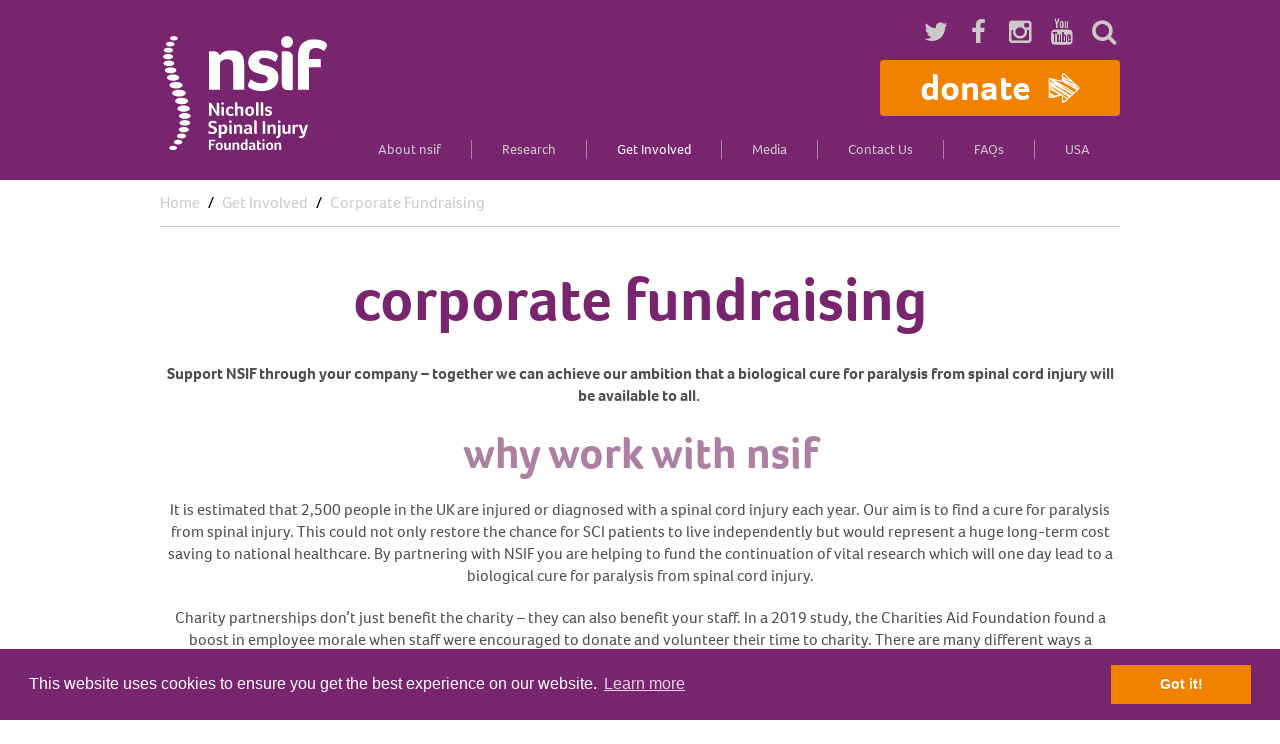

--- FILE ---
content_type: text/html; charset=UTF-8
request_url: https://www.nsif.org.uk/get-involved/corporate-fundraising/
body_size: 35678
content:
<!DOCTYPE html>
<html>
<head>
<meta charset="utf-8">
<!--[if IE]>
	<meta http-equiv="X-UA-Compatible" content="IE=edge,chrome=1">
<![endif]-->
<title>Corporate Fundraising - Nicholls Spinal Injury Foundation</title>
<meta name="viewport" content="width=1040">
<meta name="format-detection" content="telephone=no">
<script src="//use.typekit.net/gto6dtd.js"></script>
<script>try{Typekit.load();}catch(e){}</script>
<!--[if lt IE 9]>
	<script src="//cdnjs.cloudflare.com/ajax/libs/html5shiv/3.7.2/html5shiv.js"></script>
<![endif]-->
<link rel="apple-touch-icon-precomposed" sizes="57x57" href="https://www.nsif.org.uk/apple-touch-icon-57x57.png">
<link rel="apple-touch-icon-precomposed" sizes="114x114" href="https://www.nsif.org.uk/apple-touch-icon-114x114.png">
<link rel="apple-touch-icon-precomposed" sizes="72x72" href="https://www.nsif.org.uk/apple-touch-icon-72x72.png">
<link rel="apple-touch-icon-precomposed" sizes="144x144" href="https://www.nsif.org.uk/apple-touch-icon-144x144.png">
<link rel="apple-touch-icon-precomposed" sizes="60x60" href="https://www.nsif.org.uk/apple-touch-icon-60x60.png">
<link rel="apple-touch-icon-precomposed" sizes="120x120" href="https://www.nsif.org.uk/apple-touch-icon-120x120.png">
<link rel="apple-touch-icon-precomposed" sizes="76x76" href="https://www.nsif.org.uk/apple-touch-icon-76x76.png">
<link rel="apple-touch-icon-precomposed" sizes="152x152" href="https://www.nsif.org.uk/apple-touch-icon-152x152.png">
<meta name="application-name" content="nsif">
<meta name="msapplication-TileColor" content="#79246E">
<meta name="msapplication-TileImage" content="https://www.nsif.org.uk/mstile-144x144.png">
<meta name="msapplication-square70x70logo" content="https://www.nsif.org.uk/mstile-70x70.png">
<meta name="msapplication-square150x150logo" content="https://www.nsif.org.uk/mstile-150x150.png">
<meta name="msapplication-wide310x150logo" content="https://www.nsif.org.uk/mstile-310x150.png">
<meta name="msapplication-square310x310logo" content="https://www.nsif.org.uk/mstile-310x310.png">
<style>
	.supporter:last-of-type img {
width: 122px !important;}

.contact {
	display: inline-block !important;
	float: none !important;
	vertical-align: top;
}
</style>
<meta name='robots' content='index, follow, max-image-preview:large, max-snippet:-1, max-video-preview:-1' />

	<!-- This site is optimized with the Yoast SEO plugin v26.8 - https://yoast.com/product/yoast-seo-wordpress/ -->
	<link rel="canonical" href="https://www.nsif.org.uk/get-involved/corporate-fundraising/" />
	<meta property="og:locale" content="en_GB" />
	<meta property="og:type" content="article" />
	<meta property="og:title" content="Corporate Fundraising - Nicholls Spinal Injury Foundation" />
	<meta property="og:description" content="Support NSIF through your company &#8211; together we can achieve our ambition that a biological cure for paralysis from spinal cord injury will be available to all.  Why work with NSIF It is estimated that 2,500 people in the UK..." />
	<meta property="og:url" content="https://www.nsif.org.uk/get-involved/corporate-fundraising/" />
	<meta property="og:site_name" content="Nicholls Spinal Injury Foundation" />
	<meta property="article:modified_time" content="2024-02-29T11:58:40+00:00" />
	<meta property="og:image" content="https://www.nsif.org.uk/wp-content/uploads/Cheque-Handover-NSIF-300x226.jpg" />
	<meta name="twitter:label1" content="Estimated reading time" />
	<meta name="twitter:data1" content="2 minutes" />
	<script type="application/ld+json" class="yoast-schema-graph">{"@context":"https://schema.org","@graph":[{"@type":"WebPage","@id":"https://www.nsif.org.uk/get-involved/corporate-fundraising/","url":"https://www.nsif.org.uk/get-involved/corporate-fundraising/","name":"Corporate Fundraising - Nicholls Spinal Injury Foundation","isPartOf":{"@id":"https://www.nsif.org.uk/#website"},"primaryImageOfPage":{"@id":"https://www.nsif.org.uk/get-involved/corporate-fundraising/#primaryimage"},"image":{"@id":"https://www.nsif.org.uk/get-involved/corporate-fundraising/#primaryimage"},"thumbnailUrl":"https://www.nsif.org.uk/wp-content/uploads/Cheque-Handover-NSIF-300x226.jpg","datePublished":"2024-02-12T14:17:24+00:00","dateModified":"2024-02-29T11:58:40+00:00","breadcrumb":{"@id":"https://www.nsif.org.uk/get-involved/corporate-fundraising/#breadcrumb"},"inLanguage":"en-GB","potentialAction":[{"@type":"ReadAction","target":["https://www.nsif.org.uk/get-involved/corporate-fundraising/"]}]},{"@type":"ImageObject","inLanguage":"en-GB","@id":"https://www.nsif.org.uk/get-involved/corporate-fundraising/#primaryimage","url":"https://www.nsif.org.uk/wp-content/uploads/Cheque-Handover-NSIF-scaled.jpg","contentUrl":"https://www.nsif.org.uk/wp-content/uploads/Cheque-Handover-NSIF-scaled.jpg","width":2560,"height":1928},{"@type":"BreadcrumbList","@id":"https://www.nsif.org.uk/get-involved/corporate-fundraising/#breadcrumb","itemListElement":[{"@type":"ListItem","position":1,"name":"Home","item":"https://www.nsif.org.uk/"},{"@type":"ListItem","position":2,"name":"Get Involved","item":"https://www.nsif.org.uk/get-involved/"},{"@type":"ListItem","position":3,"name":"Corporate Fundraising"}]},{"@type":"WebSite","@id":"https://www.nsif.org.uk/#website","url":"https://www.nsif.org.uk/","name":"Nicholls Spinal Injury Foundation","description":"","potentialAction":[{"@type":"SearchAction","target":{"@type":"EntryPoint","urlTemplate":"https://www.nsif.org.uk/?s={search_term_string}"},"query-input":{"@type":"PropertyValueSpecification","valueRequired":true,"valueName":"search_term_string"}}],"inLanguage":"en-GB"}]}</script>
	<!-- / Yoast SEO plugin. -->


<style id='wp-img-auto-sizes-contain-inline-css' type='text/css'>
img:is([sizes=auto i],[sizes^="auto," i]){contain-intrinsic-size:3000px 1500px}
/*# sourceURL=wp-img-auto-sizes-contain-inline-css */
</style>
<style id='wp-emoji-styles-inline-css' type='text/css'>

	img.wp-smiley, img.emoji {
		display: inline !important;
		border: none !important;
		box-shadow: none !important;
		height: 1em !important;
		width: 1em !important;
		margin: 0 0.07em !important;
		vertical-align: -0.1em !important;
		background: none !important;
		padding: 0 !important;
	}
/*# sourceURL=wp-emoji-styles-inline-css */
</style>
<style id='classic-theme-styles-inline-css' type='text/css'>
/*! This file is auto-generated */
.wp-block-button__link{color:#fff;background-color:#32373c;border-radius:9999px;box-shadow:none;text-decoration:none;padding:calc(.667em + 2px) calc(1.333em + 2px);font-size:1.125em}.wp-block-file__button{background:#32373c;color:#fff;text-decoration:none}
/*# sourceURL=/wp-includes/css/classic-themes.min.css */
</style>
<link rel='stylesheet' id='main-css' href='https://www.nsif.org.uk/wp-content/themes/nsif/css/style.css?ver=2.5' type='text/css' media='all' />
<script type="text/javascript" src="https://www.nsif.org.uk/wp-includes/js/jquery/jquery.min.js?ver=3.7.1" id="jquery-core-js"></script>
<script type="text/javascript" src="https://www.nsif.org.uk/wp-includes/js/jquery/jquery-migrate.min.js?ver=3.4.1" id="jquery-migrate-js"></script>
<link rel="https://api.w.org/" href="https://www.nsif.org.uk/wp-json/" /><link rel="alternate" title="JSON" type="application/json" href="https://www.nsif.org.uk/wp-json/wp/v2/pages/3101" />
<style type="text/css" id="breadcrumb-trail-css">.breadcrumbs .trail-browse,.breadcrumbs .trail-items,.breadcrumbs .trail-items li {display: inline-block;margin:0;padding: 0;border:none;background:transparent;text-indent: 0;}.breadcrumbs .trail-browse {font-size: inherit;font-style:inherit;font-weight: inherit;color: inherit;}.breadcrumbs .trail-items {list-style: none;}.trail-items li::after {content: "\002F";padding: 0 0.5em;}.trail-items li:last-of-type::after {display: none;}</style>
<link rel="stylesheet" type="text/css" href="//cdnjs.cloudflare.com/ajax/libs/cookieconsent2/3.0.3/cookieconsent.min.css">
<style id='global-styles-inline-css' type='text/css'>
:root{--wp--preset--aspect-ratio--square: 1;--wp--preset--aspect-ratio--4-3: 4/3;--wp--preset--aspect-ratio--3-4: 3/4;--wp--preset--aspect-ratio--3-2: 3/2;--wp--preset--aspect-ratio--2-3: 2/3;--wp--preset--aspect-ratio--16-9: 16/9;--wp--preset--aspect-ratio--9-16: 9/16;--wp--preset--color--black: #000000;--wp--preset--color--cyan-bluish-gray: #abb8c3;--wp--preset--color--white: #ffffff;--wp--preset--color--pale-pink: #f78da7;--wp--preset--color--vivid-red: #cf2e2e;--wp--preset--color--luminous-vivid-orange: #ff6900;--wp--preset--color--luminous-vivid-amber: #fcb900;--wp--preset--color--light-green-cyan: #7bdcb5;--wp--preset--color--vivid-green-cyan: #00d084;--wp--preset--color--pale-cyan-blue: #8ed1fc;--wp--preset--color--vivid-cyan-blue: #0693e3;--wp--preset--color--vivid-purple: #9b51e0;--wp--preset--gradient--vivid-cyan-blue-to-vivid-purple: linear-gradient(135deg,rgb(6,147,227) 0%,rgb(155,81,224) 100%);--wp--preset--gradient--light-green-cyan-to-vivid-green-cyan: linear-gradient(135deg,rgb(122,220,180) 0%,rgb(0,208,130) 100%);--wp--preset--gradient--luminous-vivid-amber-to-luminous-vivid-orange: linear-gradient(135deg,rgb(252,185,0) 0%,rgb(255,105,0) 100%);--wp--preset--gradient--luminous-vivid-orange-to-vivid-red: linear-gradient(135deg,rgb(255,105,0) 0%,rgb(207,46,46) 100%);--wp--preset--gradient--very-light-gray-to-cyan-bluish-gray: linear-gradient(135deg,rgb(238,238,238) 0%,rgb(169,184,195) 100%);--wp--preset--gradient--cool-to-warm-spectrum: linear-gradient(135deg,rgb(74,234,220) 0%,rgb(151,120,209) 20%,rgb(207,42,186) 40%,rgb(238,44,130) 60%,rgb(251,105,98) 80%,rgb(254,248,76) 100%);--wp--preset--gradient--blush-light-purple: linear-gradient(135deg,rgb(255,206,236) 0%,rgb(152,150,240) 100%);--wp--preset--gradient--blush-bordeaux: linear-gradient(135deg,rgb(254,205,165) 0%,rgb(254,45,45) 50%,rgb(107,0,62) 100%);--wp--preset--gradient--luminous-dusk: linear-gradient(135deg,rgb(255,203,112) 0%,rgb(199,81,192) 50%,rgb(65,88,208) 100%);--wp--preset--gradient--pale-ocean: linear-gradient(135deg,rgb(255,245,203) 0%,rgb(182,227,212) 50%,rgb(51,167,181) 100%);--wp--preset--gradient--electric-grass: linear-gradient(135deg,rgb(202,248,128) 0%,rgb(113,206,126) 100%);--wp--preset--gradient--midnight: linear-gradient(135deg,rgb(2,3,129) 0%,rgb(40,116,252) 100%);--wp--preset--font-size--small: 13px;--wp--preset--font-size--medium: 20px;--wp--preset--font-size--large: 36px;--wp--preset--font-size--x-large: 42px;--wp--preset--spacing--20: 0.44rem;--wp--preset--spacing--30: 0.67rem;--wp--preset--spacing--40: 1rem;--wp--preset--spacing--50: 1.5rem;--wp--preset--spacing--60: 2.25rem;--wp--preset--spacing--70: 3.38rem;--wp--preset--spacing--80: 5.06rem;--wp--preset--shadow--natural: 6px 6px 9px rgba(0, 0, 0, 0.2);--wp--preset--shadow--deep: 12px 12px 50px rgba(0, 0, 0, 0.4);--wp--preset--shadow--sharp: 6px 6px 0px rgba(0, 0, 0, 0.2);--wp--preset--shadow--outlined: 6px 6px 0px -3px rgb(255, 255, 255), 6px 6px rgb(0, 0, 0);--wp--preset--shadow--crisp: 6px 6px 0px rgb(0, 0, 0);}:where(.is-layout-flex){gap: 0.5em;}:where(.is-layout-grid){gap: 0.5em;}body .is-layout-flex{display: flex;}.is-layout-flex{flex-wrap: wrap;align-items: center;}.is-layout-flex > :is(*, div){margin: 0;}body .is-layout-grid{display: grid;}.is-layout-grid > :is(*, div){margin: 0;}:where(.wp-block-columns.is-layout-flex){gap: 2em;}:where(.wp-block-columns.is-layout-grid){gap: 2em;}:where(.wp-block-post-template.is-layout-flex){gap: 1.25em;}:where(.wp-block-post-template.is-layout-grid){gap: 1.25em;}.has-black-color{color: var(--wp--preset--color--black) !important;}.has-cyan-bluish-gray-color{color: var(--wp--preset--color--cyan-bluish-gray) !important;}.has-white-color{color: var(--wp--preset--color--white) !important;}.has-pale-pink-color{color: var(--wp--preset--color--pale-pink) !important;}.has-vivid-red-color{color: var(--wp--preset--color--vivid-red) !important;}.has-luminous-vivid-orange-color{color: var(--wp--preset--color--luminous-vivid-orange) !important;}.has-luminous-vivid-amber-color{color: var(--wp--preset--color--luminous-vivid-amber) !important;}.has-light-green-cyan-color{color: var(--wp--preset--color--light-green-cyan) !important;}.has-vivid-green-cyan-color{color: var(--wp--preset--color--vivid-green-cyan) !important;}.has-pale-cyan-blue-color{color: var(--wp--preset--color--pale-cyan-blue) !important;}.has-vivid-cyan-blue-color{color: var(--wp--preset--color--vivid-cyan-blue) !important;}.has-vivid-purple-color{color: var(--wp--preset--color--vivid-purple) !important;}.has-black-background-color{background-color: var(--wp--preset--color--black) !important;}.has-cyan-bluish-gray-background-color{background-color: var(--wp--preset--color--cyan-bluish-gray) !important;}.has-white-background-color{background-color: var(--wp--preset--color--white) !important;}.has-pale-pink-background-color{background-color: var(--wp--preset--color--pale-pink) !important;}.has-vivid-red-background-color{background-color: var(--wp--preset--color--vivid-red) !important;}.has-luminous-vivid-orange-background-color{background-color: var(--wp--preset--color--luminous-vivid-orange) !important;}.has-luminous-vivid-amber-background-color{background-color: var(--wp--preset--color--luminous-vivid-amber) !important;}.has-light-green-cyan-background-color{background-color: var(--wp--preset--color--light-green-cyan) !important;}.has-vivid-green-cyan-background-color{background-color: var(--wp--preset--color--vivid-green-cyan) !important;}.has-pale-cyan-blue-background-color{background-color: var(--wp--preset--color--pale-cyan-blue) !important;}.has-vivid-cyan-blue-background-color{background-color: var(--wp--preset--color--vivid-cyan-blue) !important;}.has-vivid-purple-background-color{background-color: var(--wp--preset--color--vivid-purple) !important;}.has-black-border-color{border-color: var(--wp--preset--color--black) !important;}.has-cyan-bluish-gray-border-color{border-color: var(--wp--preset--color--cyan-bluish-gray) !important;}.has-white-border-color{border-color: var(--wp--preset--color--white) !important;}.has-pale-pink-border-color{border-color: var(--wp--preset--color--pale-pink) !important;}.has-vivid-red-border-color{border-color: var(--wp--preset--color--vivid-red) !important;}.has-luminous-vivid-orange-border-color{border-color: var(--wp--preset--color--luminous-vivid-orange) !important;}.has-luminous-vivid-amber-border-color{border-color: var(--wp--preset--color--luminous-vivid-amber) !important;}.has-light-green-cyan-border-color{border-color: var(--wp--preset--color--light-green-cyan) !important;}.has-vivid-green-cyan-border-color{border-color: var(--wp--preset--color--vivid-green-cyan) !important;}.has-pale-cyan-blue-border-color{border-color: var(--wp--preset--color--pale-cyan-blue) !important;}.has-vivid-cyan-blue-border-color{border-color: var(--wp--preset--color--vivid-cyan-blue) !important;}.has-vivid-purple-border-color{border-color: var(--wp--preset--color--vivid-purple) !important;}.has-vivid-cyan-blue-to-vivid-purple-gradient-background{background: var(--wp--preset--gradient--vivid-cyan-blue-to-vivid-purple) !important;}.has-light-green-cyan-to-vivid-green-cyan-gradient-background{background: var(--wp--preset--gradient--light-green-cyan-to-vivid-green-cyan) !important;}.has-luminous-vivid-amber-to-luminous-vivid-orange-gradient-background{background: var(--wp--preset--gradient--luminous-vivid-amber-to-luminous-vivid-orange) !important;}.has-luminous-vivid-orange-to-vivid-red-gradient-background{background: var(--wp--preset--gradient--luminous-vivid-orange-to-vivid-red) !important;}.has-very-light-gray-to-cyan-bluish-gray-gradient-background{background: var(--wp--preset--gradient--very-light-gray-to-cyan-bluish-gray) !important;}.has-cool-to-warm-spectrum-gradient-background{background: var(--wp--preset--gradient--cool-to-warm-spectrum) !important;}.has-blush-light-purple-gradient-background{background: var(--wp--preset--gradient--blush-light-purple) !important;}.has-blush-bordeaux-gradient-background{background: var(--wp--preset--gradient--blush-bordeaux) !important;}.has-luminous-dusk-gradient-background{background: var(--wp--preset--gradient--luminous-dusk) !important;}.has-pale-ocean-gradient-background{background: var(--wp--preset--gradient--pale-ocean) !important;}.has-electric-grass-gradient-background{background: var(--wp--preset--gradient--electric-grass) !important;}.has-midnight-gradient-background{background: var(--wp--preset--gradient--midnight) !important;}.has-small-font-size{font-size: var(--wp--preset--font-size--small) !important;}.has-medium-font-size{font-size: var(--wp--preset--font-size--medium) !important;}.has-large-font-size{font-size: var(--wp--preset--font-size--large) !important;}.has-x-large-font-size{font-size: var(--wp--preset--font-size--x-large) !important;}
/*# sourceURL=global-styles-inline-css */
</style>
</head>
<body class="wp-singular page-template-default page page-id-3101 page-child parent-pageid-173 wp-theme-nsif">

	<div class="wrap">

		
		<header>
			
			<div class="container">

				<a href="https://www.nsif.org.uk" id="header-logo"></a>

				<ul id="header-social">

					<li>

						<a href="http://twitter.com/supportnsif" target="_blank" class="icon-twitter"></a>

					</li>

					<li>

						<a href="http://www.facebook.com/NichollsFoundation" target="_blank" class="icon-facebook"></a>

					</li>

					<li>

						<a href="http://instagram.com/supportnsif" target="_blank" class="icon-instagram"></a>

					</li>

					<li>

						<a href="http://www.youtube.com/channel/UCIuEqR4Fpgpjr4_xjMUpkXg" target="_blank" class="icon-youtube"></a>

					</li>

					
					<li id="header-search">

						<form method="GET" action="https://www.nsif.org.uk" autocomplete="off">

							<input type="text" name="s">

							<input type="submit" value="">

						</form>

						<a href="#" id="header-search-icon" class="icon-search"></a>

					</li>

					
				</ul>

				<a href="https://www.nsif.org.uk/donate" class="button button-donate">Donate<span></span></a>				
				<nav>

					<ul id="menu-main-navigation" class="menu"><li class="first menu-about-nsif"><a href="https://www.nsif.org.uk/about-nsif/">About nsif</a>
<ul class="sub-menu">
	<li class="menu-our-story"><a href="https://www.nsif.org.uk/about-nsif/our-story/">Our Story</a></li>
	<li class="menu-patrons"><a href="https://www.nsif.org.uk/patrons/">Patrons</a></li>
	<li class="menu-trustees"><a href="https://www.nsif.org.uk/trustees/">Trustees</a></li>
</ul>
</li>
<li class="menu-research"><a href="https://www.nsif.org.uk/research/">Research</a>
<ul class="sub-menu">
	<li class="menu-breakthrough"><a href="https://www.nsif.org.uk/research/breakthrough/">Breakthrough</a></li>
	<li class="menu-background"><a href="https://www.nsif.org.uk/research/background/">Background</a></li>
	<li class="menu-professor-ying-li"><a href="https://www.nsif.org.uk/scientists/professor-ying-li/">Professor Ying Li</a></li>
	<li class="menu-dr-daqing-li"><a href="https://www.nsif.org.uk/scientists/dr-daqing-li/">Dr. Daqing Li</a></li>
	<li class="menu-professor-geoffrey-raisman"><a href="https://www.nsif.org.uk/scientists/professor-geoffrey-raisman/">Professor Geoffrey Raisman</a></li>
	<li class="menu-modinat-liadi"><a href="https://www.nsif.org.uk/scientists/modinat-liadi/">Modinat Liadi</a></li>
	<li class="menu-dr-pawel-tabakow"><a href="https://www.nsif.org.uk/scientists/dr-pawel-tabakow/">Dr. Pawel Tabakow</a></li>
	<li class="menu-downloads"><a href="https://www.nsif.org.uk/downloads/">Downloads</a></li>
</ul>
</li>
<li class="active menu-get-involved"><a href="https://www.nsif.org.uk/get-involved/">Get Involved</a>
<ul class="sub-menu">
	<li class="menu-events"><a href="https://www.nsif.org.uk/get-involved/events/">Events</a></li>
	<li class="menu-donate"><a href="https://www.nsif.org.uk/donate/">Donate</a></li>
	<li class="menu-our-fundraising-promise"><a href="https://www.nsif.org.uk/get-involved/fundraising-promise/">Our Fundraising Promise</a></li>
	<li class="menu-fundraise"><a href="https://www.nsif.org.uk/get-involved/fundraise-2/">Fundraise</a></li>
	<li class="menu-leave-a-gift-in-your-will"><a href="https://www.nsif.org.uk/get-involved/leave-a-gift-in-your-will/">Leave a gift in your will</a></li>
	<li class="active menu-corporate-fundraising"><a href="https://www.nsif.org.uk/get-involved/corporate-fundraising/" aria-current="page">Corporate Fundraising</a></li>
</ul>
</li>
<li class="menu-media"><a href="https://www.nsif.org.uk/media/">Media</a>
<ul class="sub-menu">
	<li class="menu-media-coverage"><a href="https://www.nsif.org.uk/media/coverage/">Media Coverage</a></li>
	<li class="menu-our-news"><a href="https://www.nsif.org.uk/media/news/">Our News</a></li>
	<li class="menu-videos"><a href="https://www.nsif.org.uk/media/videos/">Videos</a></li>
	<li class="menu-gallery"><a href="https://www.nsif.org.uk/gallery/">Gallery</a></li>
	<li class="menu-press-resources"><a href="https://www.nsif.org.uk/press/">Press Resources</a></li>
</ul>
</li>
<li class="menu-contact-us"><a href="https://www.nsif.org.uk/contact/">Contact Us</a></li>
<li class="menu-faqs"><a href="https://www.nsif.org.uk/faqs/">FAQs</a></li>
<li class="menu-usa"><a href="https://www.nsif.org.uk/usa/">USA</a>
<ul class="sub-menu">
	<li class="last menu-news"><a href="https://www.nsif.org.uk/usa/news/">News</a></li>
</ul>
</li>
</ul>
				</nav>

			</div>
			
			
				
			
		</header>

		<div class="container">

	<nav role="navigation" aria-label="Breadcrumbs" class="breadcrumb-trail breadcrumbs" itemprop="breadcrumb"><ul class="trail-items" itemscope itemtype="http://schema.org/BreadcrumbList"><meta name="numberOfItems" content="3" /><meta name="itemListOrder" content="Ascending" /><li itemprop="itemListElement" itemscope itemtype="http://schema.org/ListItem" class="trail-item trail-begin"><a href="https://www.nsif.org.uk/" rel="home" itemprop="item"><span itemprop="name">Home</span></a><meta itemprop="position" content="1" /></li><li itemprop="itemListElement" itemscope itemtype="http://schema.org/ListItem" class="trail-item"><a href="https://www.nsif.org.uk/get-involved/" itemprop="item"><span itemprop="name">Get Involved</span></a><meta itemprop="position" content="2" /></li><li itemprop="itemListElement" itemscope itemtype="http://schema.org/ListItem" class="trail-item trail-end"><span itemprop="item"><span itemprop="name">Corporate Fundraising</span></span><meta itemprop="position" content="3" /></li></ul></nav>
</div>
	<section class="module first">

		<div class="container">

			
			<h1>Corporate Fundraising</h1>

			<p><strong>Support NSIF through your company &#8211; together we can achieve our ambition that a biological cure for paralysis from spinal cord injury will be available to all. </strong></p>
<h2><strong>Why work with NSIF</strong></h2>
<p>It is estimated that 2,500 people in the UK are injured or diagnosed with a spinal cord injury each year. Our aim is to find a cure for paralysis from spinal injury. This could not only restore the chance for SCI patients to live independently but would represent a huge long-term cost saving to national healthcare. By partnering with NSIF you are helping to fund the continuation of vital research which will one day lead to a biological cure for paralysis from spinal cord injury.</p>
<p>Charity partnerships don&#8217;t just benefit the charity &#8211; they can also benefit your staff. In a 2019 study, the Charities Aid Foundation found a boost in employee morale when staff were encouraged to donate and volunteer their time to charity. There are many different ways a business can support a charity ranging from a one off donation, to staff volunteering their time &amp; skills in a way that can benefit the charity&#8217;s mission.</p>
<p style="text-align: center;"><img fetchpriority="high" decoding="async" class="wp-image-3105 aligncenter" src="https://www.nsif.org.uk/wp-content/uploads/Cheque-Handover-NSIF-300x226.jpg" alt="" width="559" height="421" srcset="https://www.nsif.org.uk/wp-content/uploads//Cheque-Handover-NSIF-300x226.jpg 300w, https://www.nsif.org.uk/wp-content/uploads//Cheque-Handover-NSIF-1024x771.jpg 1024w, https://www.nsif.org.uk/wp-content/uploads//Cheque-Handover-NSIF-768x578.jpg 768w, https://www.nsif.org.uk/wp-content/uploads//Cheque-Handover-NSIF-239x180.jpg 239w, https://www.nsif.org.uk/wp-content/uploads//Cheque-Handover-NSIF-1536x1157.jpg 1536w, https://www.nsif.org.uk/wp-content/uploads//Cheque-Handover-NSIF-2048x1542.jpg 2048w" sizes="(max-width: 559px) 100vw, 559px" /></p>
<p style="text-align: center;"><em>Siemens Gamesa Renewable Energy, Hull &#8211; chose NSIF as their charity of the year 2023</em></p>
<h2>How you can work with NSIF</h2>
<p><img decoding="async" class="alignnone  wp-image-3107" src="https://www.nsif.org.uk/wp-content/uploads/Website-corporate-image-212x300.png" alt="" width="643" height="909" srcset="https://www.nsif.org.uk/wp-content/uploads//Website-corporate-image-212x300.png 212w, https://www.nsif.org.uk/wp-content/uploads//Website-corporate-image-724x1024.png 724w, https://www.nsif.org.uk/wp-content/uploads//Website-corporate-image-768x1086.png 768w, https://www.nsif.org.uk/wp-content/uploads//Website-corporate-image-127x180.png 127w, https://www.nsif.org.uk/wp-content/uploads//Website-corporate-image-1086x1536.png 1086w, https://www.nsif.org.uk/wp-content/uploads//Website-corporate-image.png 1414w" sizes="(max-width: 643px) 100vw, 643px" /></p>
<h2>Find out more</h2>
<p>If you&#8217;d like to discuss how your business can support NSIF, contact us at <em>info@nsif.org.uk </em></p>

			
		</div>

		<div class="module-plus"></div>

	</section>

			
			<section id="donate" class="module last">

	<div class="container">

		<h2>Donate now and help change lives</h2>

		<p>Help make a cure for spinal injury become a reality</p>
		
		<a href="https://www.nsif.org.uk/donate" class="button button-donate">Donate<span></span></a>
	</div>

</section>
		<div class="push"></div>

	</div>

	<section id="supporters" class="module">

		<div class="module-plus"></div>

		<div class="container">

			<h4>Some of our partners include</h4>

			<div id="supporters-wrap">

				
					
					<a href="http://www.mandarinoriental.com" target="_blank" class="supporter">

						<img src="https://www.nsif.org.uk/wp-content/uploads/mandarin.png" alt="Mandarin Oriental">

					</a>

				
					
					<a href="http://www.j2.net" target="_blank" class="supporter">

						<img src="https://www.nsif.org.uk/wp-content/uploads/j21.png" alt="">

					</a>

				
					
					<a href="http://www.hildon.com/" target="_blank" class="supporter">

						<img src="https://www.nsif.org.uk/wp-content/uploads/Copy-of-Untitled-15.png" alt="">

					</a>

				
			</div>

		</div>

	</section>

	<footer>

		<div id="footer-wrap" class="container">

			
				<div id="footer-mailing">

					<span>Join Our Mailing List</span>

					<div id="footer-mailing-success" class="footer-mailing-alert">Thanks for signing up!</div>

					<div id="footer-mailing-error" class="footer-mailing-alert">Sorry, an error occurred.</div>

					<form method="POST" id="footer-mailing-form" autocomplete="off">

						<input type="text" name="firstname" class="firstname leftbox" placeholder="First name" maxlength="200">
						<input type="text" name="lastname" class="lastname" placeholder="Last name" maxlength="200">
						<input type="email" name="email" placeholder="Email address" maxlength="200">
						<div class="footer-mailing-checkbox">
							<input type="checkbox" name="terms" id="terms" value="1">
							<label for="terms">I consent to receive the occasional email updates about our research updates, fundraising appeals and opportunities to support us.</label>
						</div>
						<div class="error-message-box">Please complete all fields!</div>
						<input type="submit" value="Submit">

						<div id="footer-mailing-loading"></div>

					</form>

				</div>

			
			<div id="footer-nav">

				<nav>

					<span>Get Involved</span>

					<ul id="menu-get-involved" class="menu"><li class="first menu-donations"><a href="https://www.nsif.org.uk/donate/">Donations</a></li>
<li class="last menu-events"><a href="https://www.nsif.org.uk/get-involved/events/">Events</a></li>
</ul>
				</nav>

				<nav>

					<span>Useful Links</span>

					<ul id="menu-useful-links" class="menu"><li class="first menu-contact-us"><a href="https://www.nsif.org.uk/contact/">Contact Us</a></li>
<li class="menu-media"><a href="https://www.nsif.org.uk/media/">Media</a></li>
<li class="menu-patrons"><a href="https://www.nsif.org.uk/patrons/">Patrons</a></li>
<li class="last menu-press-resources"><a href="https://www.nsif.org.uk/press/">Press Resources</a></li>
</ul>
				</nav>

				<nav>

					<span>Useful Info</span>

					<ul id="menu-useful-info" class="menu"><li class="first menu-faqs"><a href="https://www.nsif.org.uk/faqs/">FAQs</a></li>
<li class="last menu-our-story"><a href="https://www.nsif.org.uk/about-nsif/our-story/">Our Story</a></li>
</ul>
				</nav>

			</div>

		</div>

		<div id="footer-bar">

			<div class="container">

				<div id="footer-bar-copy">Nicholls Spinal Injury Foundation is a registered Charity No. 1107671 | &copy; Copyright 2026 nsif</div>

				<nav id="footer-bar-nav">

					<ul id="menu-footer" class="menu"><li class="first menu-privacy-policy"><a href="https://www.nsif.org.uk/privacy-policy/">Privacy Policy</a></li>
<li class="last menu-complaints-policy"><a href="https://www.nsif.org.uk/complaints-policy/">Complaints Policy</a></li>
</ul>
				</nav>

				<a href="https://www.fundraisingregulator.org.uk/" target="_blank" id="footer-fsb"></a>

			</div>

		</div>

	</footer>

	<a href="#" id="top">

		<span></span>

	</a>

	<script type="speculationrules">
{"prefetch":[{"source":"document","where":{"and":[{"href_matches":"/*"},{"not":{"href_matches":["/wp-*.php","/wp-admin/*","/wp-content/uploads/*","/wp-content/*","/wp-content/plugins/*","/wp-content/themes/nsif/*","/*\\?(.+)"]}},{"not":{"selector_matches":"a[rel~=\"nofollow\"]"}},{"not":{"selector_matches":".no-prefetch, .no-prefetch a"}}]},"eagerness":"conservative"}]}
</script>

<script>

	(function(i,s,o,g,r,a,m){i['GoogleAnalyticsObject']=r;i[r]=i[r]||function(){
	(i[r].q=i[r].q||[]).push(arguments)},i[r].l=1*new Date();a=s.createElement(o),
	m=s.getElementsByTagName(o)[0];a.async=1;a.src=g;m.parentNode.insertBefore(a,m)
	})(window,document,'script','//www.google-analytics.com/analytics.js','ga');

	ga('create', 'UA-55811441-1', 'auto');
	ga('send', 'pageview');

</script>
<script type="text/javascript" src="https://www.nsif.org.uk/wp-content/plugins/j2/js/retina-1.1.0.min.js?ver=1.1.0" id="j2-cms-retina-js-js"></script>
<script type="text/javascript" src="https://www.nsif.org.uk/wp-content/themes/nsif/js/build/vendor.min.js?ver=1.1" id="vendor-js"></script>
<script type="text/javascript" src="https://www.nsif.org.uk/wp-content/themes/nsif/js/build/templates.min.js?ver=1.2" id="templates-js"></script>
<script type="text/javascript" id="main-js-extra">
/* <![CDATA[ */
var ajax = {"url":"https://www.nsif.org.uk/wp-admin/admin-ajax.php"};
//# sourceURL=main-js-extra
/* ]]> */
</script>
<script type="text/javascript" src="https://www.nsif.org.uk/wp-content/themes/nsif/js/build/main.min.js?ver=1.1" id="main-js"></script>
<script id="wp-emoji-settings" type="application/json">
{"baseUrl":"https://s.w.org/images/core/emoji/17.0.2/72x72/","ext":".png","svgUrl":"https://s.w.org/images/core/emoji/17.0.2/svg/","svgExt":".svg","source":{"concatemoji":"https://www.nsif.org.uk/wp-includes/js/wp-emoji-release.min.js?ver=6.9"}}
</script>
<script type="module">
/* <![CDATA[ */
/*! This file is auto-generated */
const a=JSON.parse(document.getElementById("wp-emoji-settings").textContent),o=(window._wpemojiSettings=a,"wpEmojiSettingsSupports"),s=["flag","emoji"];function i(e){try{var t={supportTests:e,timestamp:(new Date).valueOf()};sessionStorage.setItem(o,JSON.stringify(t))}catch(e){}}function c(e,t,n){e.clearRect(0,0,e.canvas.width,e.canvas.height),e.fillText(t,0,0);t=new Uint32Array(e.getImageData(0,0,e.canvas.width,e.canvas.height).data);e.clearRect(0,0,e.canvas.width,e.canvas.height),e.fillText(n,0,0);const a=new Uint32Array(e.getImageData(0,0,e.canvas.width,e.canvas.height).data);return t.every((e,t)=>e===a[t])}function p(e,t){e.clearRect(0,0,e.canvas.width,e.canvas.height),e.fillText(t,0,0);var n=e.getImageData(16,16,1,1);for(let e=0;e<n.data.length;e++)if(0!==n.data[e])return!1;return!0}function u(e,t,n,a){switch(t){case"flag":return n(e,"\ud83c\udff3\ufe0f\u200d\u26a7\ufe0f","\ud83c\udff3\ufe0f\u200b\u26a7\ufe0f")?!1:!n(e,"\ud83c\udde8\ud83c\uddf6","\ud83c\udde8\u200b\ud83c\uddf6")&&!n(e,"\ud83c\udff4\udb40\udc67\udb40\udc62\udb40\udc65\udb40\udc6e\udb40\udc67\udb40\udc7f","\ud83c\udff4\u200b\udb40\udc67\u200b\udb40\udc62\u200b\udb40\udc65\u200b\udb40\udc6e\u200b\udb40\udc67\u200b\udb40\udc7f");case"emoji":return!a(e,"\ud83e\u1fac8")}return!1}function f(e,t,n,a){let r;const o=(r="undefined"!=typeof WorkerGlobalScope&&self instanceof WorkerGlobalScope?new OffscreenCanvas(300,150):document.createElement("canvas")).getContext("2d",{willReadFrequently:!0}),s=(o.textBaseline="top",o.font="600 32px Arial",{});return e.forEach(e=>{s[e]=t(o,e,n,a)}),s}function r(e){var t=document.createElement("script");t.src=e,t.defer=!0,document.head.appendChild(t)}a.supports={everything:!0,everythingExceptFlag:!0},new Promise(t=>{let n=function(){try{var e=JSON.parse(sessionStorage.getItem(o));if("object"==typeof e&&"number"==typeof e.timestamp&&(new Date).valueOf()<e.timestamp+604800&&"object"==typeof e.supportTests)return e.supportTests}catch(e){}return null}();if(!n){if("undefined"!=typeof Worker&&"undefined"!=typeof OffscreenCanvas&&"undefined"!=typeof URL&&URL.createObjectURL&&"undefined"!=typeof Blob)try{var e="postMessage("+f.toString()+"("+[JSON.stringify(s),u.toString(),c.toString(),p.toString()].join(",")+"));",a=new Blob([e],{type:"text/javascript"});const r=new Worker(URL.createObjectURL(a),{name:"wpTestEmojiSupports"});return void(r.onmessage=e=>{i(n=e.data),r.terminate(),t(n)})}catch(e){}i(n=f(s,u,c,p))}t(n)}).then(e=>{for(const n in e)a.supports[n]=e[n],a.supports.everything=a.supports.everything&&a.supports[n],"flag"!==n&&(a.supports.everythingExceptFlag=a.supports.everythingExceptFlag&&a.supports[n]);var t;a.supports.everythingExceptFlag=a.supports.everythingExceptFlag&&!a.supports.flag,a.supports.everything||((t=a.source||{}).concatemoji?r(t.concatemoji):t.wpemoji&&t.twemoji&&(r(t.twemoji),r(t.wpemoji)))});
//# sourceURL=https://www.nsif.org.uk/wp-includes/js/wp-emoji-loader.min.js
/* ]]> */
</script>
	<script>
		(function(i,s,o,g,r,a,m){i['GoogleAnalyticsObject']=r;i[r]=i[r]||function(){
		(i[r].q=i[r].q||[]).push(arguments)},i[r].l=1*new Date();a=s.createElement(o),
		m=s.getElementsByTagName(o)[0];a.async=1;a.src=g;m.parentNode.insertBefore(a,m)
		})(window,document,'script','//www.google-analytics.com/analytics.js','ga');

		ga('create', 'UA-55811441-1', 'auto');
		ga('set', 'anonymizeIp', true);
		ga('send', 'pageview');
	</script>
	<script src="//cdnjs.cloudflare.com/ajax/libs/cookieconsent2/3.0.3/cookieconsent.min.js"></script>
	<script>
		window.addEventListener('load', function (){
		window.cookieconsent.initialise({
			"palette": {
				"popup": {
					"background": "#79246e",
					"text": "#ffffff"
				},
				"button": {
					"background": "#f08200",
					"text": "#FFFFFF"
				}
			}
		})});
	</script>
</body>
</html>


--- FILE ---
content_type: text/css
request_url: https://www.nsif.org.uk/wp-content/themes/nsif/css/style.css?ver=2.5
body_size: 96799
content:
*,*:before,*:after{-webkit-box-sizing:border-box;-moz-box-sizing:border-box;box-sizing:border-box}html,body,div,span,applet,object,iframe,h1,h2,h3,h4,h5,h6,p,blockquote,pre,a,abbr,acronym,address,big,cite,code,del,dfn,em,img,ins,kbd,q,s,samp,small,strike,strong,sub,sup,tt,var,b,u,i,center,dl,dt,dd,ol,ul,li,fieldset,form,label,legend,table,caption,tbody,tfoot,thead,tr,th,td,article,aside,canvas,details,embed,figure,figcaption,footer,header,hgroup,menu,nav,output,ruby,section,summary,time,mark,audio,video{margin:0;padding:0;border:0;font-size:100%;font:inherit;vertical-align:baseline}article,aside,details,figcaption,figure,footer,header,hgroup,menu,nav,section{display:block}body{line-height:1}ol,ul{list-style:none}blockquote,q{quotes:none}blockquote:before,blockquote:after,q:before,q:after{content:'';content:none}table{border-collapse:collapse;border-spacing:0}/*!
 *  Font Awesome 4.2.0 by @davegandy - http://fontawesome.io - @fontawesome
 *  License - http://fontawesome.io/license (Font: SIL OFL 1.1, CSS: MIT License)
 */@font-face{font-family:'FontAwesome';src:url("fonts/fontawesome-webfont.eot?v=4.2.0");src:url("fonts/fontawesome-webfont.eot?#iefix&v=4.2.0") format("embedded-opentype"),url("fonts/fontawesome-webfont.woff?v=4.2.0") format("woff"),url("fonts/fontawesome-webfont.ttf?v=4.2.0") format("truetype"),url("fonts/fontawesome-webfont.svg?v=4.2.0#fontawesomeregular") format("svg");font-weight:normal;font-style:normal}.fa,.quote-start,.quote-end,#top span,.icon-twitter,.icon-facebook,.icon-instagram,.icon-youtube,.icon-search,.icon-linkedin,.icon-email,.icon-close{display:inline-block;font:normal normal normal 14px/1 FontAwesome;font-size:inherit;text-rendering:auto;-webkit-font-smoothing:antialiased;-moz-osx-font-smoothing:grayscale}.fa-lg{font-size:1.33333333em;line-height:0.75em;vertical-align:-15%}.fa-2x{font-size:2em}.fa-3x{font-size:3em}.fa-4x{font-size:4em}.fa-5x{font-size:5em}.fa-fw{width:1.28571429em;text-align:center}.fa-ul{padding-left:0;margin-left:2.14285714em;list-style-type:none}.fa-ul>li{position:relative}.fa-li{position:absolute;left:-2.14285714em;width:2.14285714em;top:0.14285714em;text-align:center}.fa-li.fa-lg{left:-1.85714286em}.fa-border{padding:.2em .25em .15em;border:solid 0.08em #eeeeee;border-radius:.1em}.pull-right{float:right}.pull-left{float:left}.fa.pull-left,.pull-left.quote-start,.pull-left.quote-end,#top span.pull-left,.pull-left.icon-twitter,.pull-left.icon-facebook,.pull-left.icon-instagram,.pull-left.icon-youtube,.pull-left.icon-search,.pull-left.icon-linkedin,.pull-left.icon-email,.pull-left.icon-close{margin-right:.3em}.fa.pull-right,.pull-right.quote-start,.pull-right.quote-end,#top span.pull-right,.pull-right.icon-twitter,.pull-right.icon-facebook,.pull-right.icon-instagram,.pull-right.icon-youtube,.pull-right.icon-search,.pull-right.icon-linkedin,.pull-right.icon-email,.pull-right.icon-close{margin-left:.3em}.fa-spin{-webkit-animation:fa-spin 2s infinite linear;animation:fa-spin 2s infinite linear}@-webkit-keyframes fa-spin{0%{-webkit-transform:rotate(0deg);transform:rotate(0deg)}100%{-webkit-transform:rotate(359deg);transform:rotate(359deg)}}@keyframes fa-spin{0%{-webkit-transform:rotate(0deg);transform:rotate(0deg)}100%{-webkit-transform:rotate(359deg);transform:rotate(359deg)}}.fa-rotate-90{filter:progid:DXImageTransform.Microsoft.BasicImage(rotation=1);-webkit-transform:rotate(90deg);-ms-transform:rotate(90deg);transform:rotate(90deg)}.fa-rotate-180{filter:progid:DXImageTransform.Microsoft.BasicImage(rotation=2);-webkit-transform:rotate(180deg);-ms-transform:rotate(180deg);transform:rotate(180deg)}.fa-rotate-270{filter:progid:DXImageTransform.Microsoft.BasicImage(rotation=3);-webkit-transform:rotate(270deg);-ms-transform:rotate(270deg);transform:rotate(270deg)}.fa-flip-horizontal{filter:progid:DXImageTransform.Microsoft.BasicImage(rotation=0, mirror=1);-webkit-transform:scale(-1, 1);-ms-transform:scale(-1, 1);transform:scale(-1, 1)}.fa-flip-vertical{filter:progid:DXImageTransform.Microsoft.BasicImage(rotation=2, mirror=1);-webkit-transform:scale(1, -1);-ms-transform:scale(1, -1);transform:scale(1, -1)}:root .fa-rotate-90,:root .fa-rotate-180,:root .fa-rotate-270,:root .fa-flip-horizontal,:root .fa-flip-vertical{-webkit-filter:none;filter:none}.fa-stack{position:relative;display:inline-block;width:2em;height:2em;line-height:2em;vertical-align:middle}.fa-stack-1x,.fa-stack-2x{position:absolute;left:0;width:100%;text-align:center}.fa-stack-1x{line-height:inherit}.fa-stack-2x{font-size:2em}.fa-inverse{color:#ffffff}.fa-glass:before{content:"\f000"}.fa-music:before{content:"\f001"}.fa-search:before,.icon-search:before{content:"\f002"}.fa-envelope-o:before{content:"\f003"}.fa-heart:before{content:"\f004"}.fa-star:before{content:"\f005"}.fa-star-o:before{content:"\f006"}.fa-user:before{content:"\f007"}.fa-film:before{content:"\f008"}.fa-th-large:before{content:"\f009"}.fa-th:before{content:"\f00a"}.fa-th-list:before{content:"\f00b"}.fa-check:before{content:"\f00c"}.fa-remove:before,.fa-close:before,.fa-times:before,.icon-close:before{content:"\f00d"}.fa-search-plus:before{content:"\f00e"}.fa-search-minus:before{content:"\f010"}.fa-power-off:before{content:"\f011"}.fa-signal:before{content:"\f012"}.fa-gear:before,.fa-cog:before{content:"\f013"}.fa-trash-o:before{content:"\f014"}.fa-home:before{content:"\f015"}.fa-file-o:before{content:"\f016"}.fa-clock-o:before{content:"\f017"}.fa-road:before{content:"\f018"}.fa-download:before{content:"\f019"}.fa-arrow-circle-o-down:before{content:"\f01a"}.fa-arrow-circle-o-up:before{content:"\f01b"}.fa-inbox:before{content:"\f01c"}.fa-play-circle-o:before{content:"\f01d"}.fa-rotate-right:before,.fa-repeat:before{content:"\f01e"}.fa-refresh:before{content:"\f021"}.fa-list-alt:before{content:"\f022"}.fa-lock:before{content:"\f023"}.fa-flag:before{content:"\f024"}.fa-headphones:before{content:"\f025"}.fa-volume-off:before{content:"\f026"}.fa-volume-down:before{content:"\f027"}.fa-volume-up:before{content:"\f028"}.fa-qrcode:before{content:"\f029"}.fa-barcode:before{content:"\f02a"}.fa-tag:before{content:"\f02b"}.fa-tags:before{content:"\f02c"}.fa-book:before{content:"\f02d"}.fa-bookmark:before{content:"\f02e"}.fa-print:before{content:"\f02f"}.fa-camera:before{content:"\f030"}.fa-font:before{content:"\f031"}.fa-bold:before{content:"\f032"}.fa-italic:before{content:"\f033"}.fa-text-height:before{content:"\f034"}.fa-text-width:before{content:"\f035"}.fa-align-left:before{content:"\f036"}.fa-align-center:before{content:"\f037"}.fa-align-right:before{content:"\f038"}.fa-align-justify:before{content:"\f039"}.fa-list:before{content:"\f03a"}.fa-dedent:before,.fa-outdent:before{content:"\f03b"}.fa-indent:before{content:"\f03c"}.fa-video-camera:before{content:"\f03d"}.fa-photo:before,.fa-image:before,.fa-picture-o:before{content:"\f03e"}.fa-pencil:before{content:"\f040"}.fa-map-marker:before{content:"\f041"}.fa-adjust:before{content:"\f042"}.fa-tint:before{content:"\f043"}.fa-edit:before,.fa-pencil-square-o:before{content:"\f044"}.fa-share-square-o:before{content:"\f045"}.fa-check-square-o:before{content:"\f046"}.fa-arrows:before{content:"\f047"}.fa-step-backward:before{content:"\f048"}.fa-fast-backward:before{content:"\f049"}.fa-backward:before{content:"\f04a"}.fa-play:before{content:"\f04b"}.fa-pause:before{content:"\f04c"}.fa-stop:before{content:"\f04d"}.fa-forward:before{content:"\f04e"}.fa-fast-forward:before{content:"\f050"}.fa-step-forward:before{content:"\f051"}.fa-eject:before{content:"\f052"}.fa-chevron-left:before{content:"\f053"}.fa-chevron-right:before{content:"\f054"}.fa-plus-circle:before{content:"\f055"}.fa-minus-circle:before{content:"\f056"}.fa-times-circle:before{content:"\f057"}.fa-check-circle:before{content:"\f058"}.fa-question-circle:before{content:"\f059"}.fa-info-circle:before{content:"\f05a"}.fa-crosshairs:before{content:"\f05b"}.fa-times-circle-o:before{content:"\f05c"}.fa-check-circle-o:before{content:"\f05d"}.fa-ban:before{content:"\f05e"}.fa-arrow-left:before{content:"\f060"}.fa-arrow-right:before{content:"\f061"}.fa-arrow-up:before,#top span:before{content:"\f062"}.fa-arrow-down:before{content:"\f063"}.fa-mail-forward:before,.fa-share:before{content:"\f064"}.fa-expand:before{content:"\f065"}.fa-compress:before{content:"\f066"}.fa-plus:before{content:"\f067"}.fa-minus:before{content:"\f068"}.fa-asterisk:before{content:"\f069"}.fa-exclamation-circle:before{content:"\f06a"}.fa-gift:before{content:"\f06b"}.fa-leaf:before{content:"\f06c"}.fa-fire:before{content:"\f06d"}.fa-eye:before{content:"\f06e"}.fa-eye-slash:before{content:"\f070"}.fa-warning:before,.fa-exclamation-triangle:before{content:"\f071"}.fa-plane:before{content:"\f072"}.fa-calendar:before{content:"\f073"}.fa-random:before{content:"\f074"}.fa-comment:before{content:"\f075"}.fa-magnet:before{content:"\f076"}.fa-chevron-up:before{content:"\f077"}.fa-chevron-down:before{content:"\f078"}.fa-retweet:before{content:"\f079"}.fa-shopping-cart:before{content:"\f07a"}.fa-folder:before{content:"\f07b"}.fa-folder-open:before{content:"\f07c"}.fa-arrows-v:before{content:"\f07d"}.fa-arrows-h:before{content:"\f07e"}.fa-bar-chart-o:before,.fa-bar-chart:before{content:"\f080"}.fa-twitter-square:before{content:"\f081"}.fa-facebook-square:before{content:"\f082"}.fa-camera-retro:before{content:"\f083"}.fa-key:before{content:"\f084"}.fa-gears:before,.fa-cogs:before{content:"\f085"}.fa-comments:before{content:"\f086"}.fa-thumbs-o-up:before{content:"\f087"}.fa-thumbs-o-down:before{content:"\f088"}.fa-star-half:before{content:"\f089"}.fa-heart-o:before{content:"\f08a"}.fa-sign-out:before{content:"\f08b"}.fa-linkedin-square:before{content:"\f08c"}.fa-thumb-tack:before{content:"\f08d"}.fa-external-link:before{content:"\f08e"}.fa-sign-in:before{content:"\f090"}.fa-trophy:before{content:"\f091"}.fa-github-square:before{content:"\f092"}.fa-upload:before{content:"\f093"}.fa-lemon-o:before{content:"\f094"}.fa-phone:before{content:"\f095"}.fa-square-o:before{content:"\f096"}.fa-bookmark-o:before{content:"\f097"}.fa-phone-square:before{content:"\f098"}.fa-twitter:before,.icon-twitter:before{content:"\f099"}.fa-facebook:before,.icon-facebook:before{content:"\f09a"}.fa-github:before{content:"\f09b"}.fa-unlock:before{content:"\f09c"}.fa-credit-card:before{content:"\f09d"}.fa-rss:before{content:"\f09e"}.fa-hdd-o:before{content:"\f0a0"}.fa-bullhorn:before{content:"\f0a1"}.fa-bell:before{content:"\f0f3"}.fa-certificate:before{content:"\f0a3"}.fa-hand-o-right:before{content:"\f0a4"}.fa-hand-o-left:before{content:"\f0a5"}.fa-hand-o-up:before{content:"\f0a6"}.fa-hand-o-down:before{content:"\f0a7"}.fa-arrow-circle-left:before{content:"\f0a8"}.fa-arrow-circle-right:before{content:"\f0a9"}.fa-arrow-circle-up:before{content:"\f0aa"}.fa-arrow-circle-down:before{content:"\f0ab"}.fa-globe:before{content:"\f0ac"}.fa-wrench:before{content:"\f0ad"}.fa-tasks:before{content:"\f0ae"}.fa-filter:before{content:"\f0b0"}.fa-briefcase:before{content:"\f0b1"}.fa-arrows-alt:before{content:"\f0b2"}.fa-group:before,.fa-users:before{content:"\f0c0"}.fa-chain:before,.fa-link:before{content:"\f0c1"}.fa-cloud:before{content:"\f0c2"}.fa-flask:before{content:"\f0c3"}.fa-cut:before,.fa-scissors:before{content:"\f0c4"}.fa-copy:before,.fa-files-o:before{content:"\f0c5"}.fa-paperclip:before{content:"\f0c6"}.fa-save:before,.fa-floppy-o:before{content:"\f0c7"}.fa-square:before{content:"\f0c8"}.fa-navicon:before,.fa-reorder:before,.fa-bars:before{content:"\f0c9"}.fa-list-ul:before{content:"\f0ca"}.fa-list-ol:before{content:"\f0cb"}.fa-strikethrough:before{content:"\f0cc"}.fa-underline:before{content:"\f0cd"}.fa-table:before{content:"\f0ce"}.fa-magic:before{content:"\f0d0"}.fa-truck:before{content:"\f0d1"}.fa-pinterest:before{content:"\f0d2"}.fa-pinterest-square:before{content:"\f0d3"}.fa-google-plus-square:before{content:"\f0d4"}.fa-google-plus:before{content:"\f0d5"}.fa-money:before{content:"\f0d6"}.fa-caret-down:before{content:"\f0d7"}.fa-caret-up:before{content:"\f0d8"}.fa-caret-left:before{content:"\f0d9"}.fa-caret-right:before{content:"\f0da"}.fa-columns:before{content:"\f0db"}.fa-unsorted:before,.fa-sort:before{content:"\f0dc"}.fa-sort-down:before,.fa-sort-desc:before{content:"\f0dd"}.fa-sort-up:before,.fa-sort-asc:before{content:"\f0de"}.fa-envelope:before,.icon-email:before{content:"\f0e0"}.fa-linkedin:before,.icon-linkedin:before{content:"\f0e1"}.fa-rotate-left:before,.fa-undo:before{content:"\f0e2"}.fa-legal:before,.fa-gavel:before{content:"\f0e3"}.fa-dashboard:before,.fa-tachometer:before{content:"\f0e4"}.fa-comment-o:before{content:"\f0e5"}.fa-comments-o:before{content:"\f0e6"}.fa-flash:before,.fa-bolt:before{content:"\f0e7"}.fa-sitemap:before{content:"\f0e8"}.fa-umbrella:before{content:"\f0e9"}.fa-paste:before,.fa-clipboard:before{content:"\f0ea"}.fa-lightbulb-o:before{content:"\f0eb"}.fa-exchange:before{content:"\f0ec"}.fa-cloud-download:before{content:"\f0ed"}.fa-cloud-upload:before{content:"\f0ee"}.fa-user-md:before{content:"\f0f0"}.fa-stethoscope:before{content:"\f0f1"}.fa-suitcase:before{content:"\f0f2"}.fa-bell-o:before{content:"\f0a2"}.fa-coffee:before{content:"\f0f4"}.fa-cutlery:before{content:"\f0f5"}.fa-file-text-o:before{content:"\f0f6"}.fa-building-o:before{content:"\f0f7"}.fa-hospital-o:before{content:"\f0f8"}.fa-ambulance:before{content:"\f0f9"}.fa-medkit:before{content:"\f0fa"}.fa-fighter-jet:before{content:"\f0fb"}.fa-beer:before{content:"\f0fc"}.fa-h-square:before{content:"\f0fd"}.fa-plus-square:before{content:"\f0fe"}.fa-angle-double-left:before{content:"\f100"}.fa-angle-double-right:before{content:"\f101"}.fa-angle-double-up:before{content:"\f102"}.fa-angle-double-down:before{content:"\f103"}.fa-angle-left:before{content:"\f104"}.fa-angle-right:before{content:"\f105"}.fa-angle-up:before{content:"\f106"}.fa-angle-down:before{content:"\f107"}.fa-desktop:before{content:"\f108"}.fa-laptop:before{content:"\f109"}.fa-tablet:before{content:"\f10a"}.fa-mobile-phone:before,.fa-mobile:before{content:"\f10b"}.fa-circle-o:before{content:"\f10c"}.fa-quote-left:before,.quote-start:before,.quote-end:before{content:"\f10d"}.fa-quote-right:before,.quote-end:before{content:"\f10e"}.fa-spinner:before{content:"\f110"}.fa-circle:before{content:"\f111"}.fa-mail-reply:before,.fa-reply:before{content:"\f112"}.fa-github-alt:before{content:"\f113"}.fa-folder-o:before{content:"\f114"}.fa-folder-open-o:before{content:"\f115"}.fa-smile-o:before{content:"\f118"}.fa-frown-o:before{content:"\f119"}.fa-meh-o:before{content:"\f11a"}.fa-gamepad:before{content:"\f11b"}.fa-keyboard-o:before{content:"\f11c"}.fa-flag-o:before{content:"\f11d"}.fa-flag-checkered:before{content:"\f11e"}.fa-terminal:before{content:"\f120"}.fa-code:before{content:"\f121"}.fa-mail-reply-all:before,.fa-reply-all:before{content:"\f122"}.fa-star-half-empty:before,.fa-star-half-full:before,.fa-star-half-o:before{content:"\f123"}.fa-location-arrow:before{content:"\f124"}.fa-crop:before{content:"\f125"}.fa-code-fork:before{content:"\f126"}.fa-unlink:before,.fa-chain-broken:before{content:"\f127"}.fa-question:before{content:"\f128"}.fa-info:before{content:"\f129"}.fa-exclamation:before{content:"\f12a"}.fa-superscript:before{content:"\f12b"}.fa-subscript:before{content:"\f12c"}.fa-eraser:before{content:"\f12d"}.fa-puzzle-piece:before{content:"\f12e"}.fa-microphone:before{content:"\f130"}.fa-microphone-slash:before{content:"\f131"}.fa-shield:before{content:"\f132"}.fa-calendar-o:before{content:"\f133"}.fa-fire-extinguisher:before{content:"\f134"}.fa-rocket:before{content:"\f135"}.fa-maxcdn:before{content:"\f136"}.fa-chevron-circle-left:before{content:"\f137"}.fa-chevron-circle-right:before{content:"\f138"}.fa-chevron-circle-up:before{content:"\f139"}.fa-chevron-circle-down:before{content:"\f13a"}.fa-html5:before{content:"\f13b"}.fa-css3:before{content:"\f13c"}.fa-anchor:before{content:"\f13d"}.fa-unlock-alt:before{content:"\f13e"}.fa-bullseye:before{content:"\f140"}.fa-ellipsis-h:before{content:"\f141"}.fa-ellipsis-v:before{content:"\f142"}.fa-rss-square:before{content:"\f143"}.fa-play-circle:before{content:"\f144"}.fa-ticket:before{content:"\f145"}.fa-minus-square:before{content:"\f146"}.fa-minus-square-o:before{content:"\f147"}.fa-level-up:before{content:"\f148"}.fa-level-down:before{content:"\f149"}.fa-check-square:before{content:"\f14a"}.fa-pencil-square:before{content:"\f14b"}.fa-external-link-square:before{content:"\f14c"}.fa-share-square:before{content:"\f14d"}.fa-compass:before{content:"\f14e"}.fa-toggle-down:before,.fa-caret-square-o-down:before{content:"\f150"}.fa-toggle-up:before,.fa-caret-square-o-up:before{content:"\f151"}.fa-toggle-right:before,.fa-caret-square-o-right:before{content:"\f152"}.fa-euro:before,.fa-eur:before{content:"\f153"}.fa-gbp:before{content:"\f154"}.fa-dollar:before,.fa-usd:before{content:"\f155"}.fa-rupee:before,.fa-inr:before{content:"\f156"}.fa-cny:before,.fa-rmb:before,.fa-yen:before,.fa-jpy:before{content:"\f157"}.fa-ruble:before,.fa-rouble:before,.fa-rub:before{content:"\f158"}.fa-won:before,.fa-krw:before{content:"\f159"}.fa-bitcoin:before,.fa-btc:before{content:"\f15a"}.fa-file:before{content:"\f15b"}.fa-file-text:before{content:"\f15c"}.fa-sort-alpha-asc:before{content:"\f15d"}.fa-sort-alpha-desc:before{content:"\f15e"}.fa-sort-amount-asc:before{content:"\f160"}.fa-sort-amount-desc:before{content:"\f161"}.fa-sort-numeric-asc:before{content:"\f162"}.fa-sort-numeric-desc:before{content:"\f163"}.fa-thumbs-up:before{content:"\f164"}.fa-thumbs-down:before{content:"\f165"}.fa-youtube-square:before{content:"\f166"}.fa-youtube:before,.icon-youtube:before{content:"\f167"}.fa-xing:before{content:"\f168"}.fa-xing-square:before{content:"\f169"}.fa-youtube-play:before{content:"\f16a"}.fa-dropbox:before{content:"\f16b"}.fa-stack-overflow:before{content:"\f16c"}.fa-instagram:before,.icon-instagram:before{content:"\f16d"}.fa-flickr:before{content:"\f16e"}.fa-adn:before{content:"\f170"}.fa-bitbucket:before{content:"\f171"}.fa-bitbucket-square:before{content:"\f172"}.fa-tumblr:before{content:"\f173"}.fa-tumblr-square:before{content:"\f174"}.fa-long-arrow-down:before{content:"\f175"}.fa-long-arrow-up:before{content:"\f176"}.fa-long-arrow-left:before{content:"\f177"}.fa-long-arrow-right:before{content:"\f178"}.fa-apple:before{content:"\f179"}.fa-windows:before{content:"\f17a"}.fa-android:before{content:"\f17b"}.fa-linux:before{content:"\f17c"}.fa-dribbble:before{content:"\f17d"}.fa-skype:before{content:"\f17e"}.fa-foursquare:before{content:"\f180"}.fa-trello:before{content:"\f181"}.fa-female:before{content:"\f182"}.fa-male:before{content:"\f183"}.fa-gittip:before{content:"\f184"}.fa-sun-o:before{content:"\f185"}.fa-moon-o:before{content:"\f186"}.fa-archive:before{content:"\f187"}.fa-bug:before{content:"\f188"}.fa-vk:before{content:"\f189"}.fa-weibo:before{content:"\f18a"}.fa-renren:before{content:"\f18b"}.fa-pagelines:before{content:"\f18c"}.fa-stack-exchange:before{content:"\f18d"}.fa-arrow-circle-o-right:before{content:"\f18e"}.fa-arrow-circle-o-left:before{content:"\f190"}.fa-toggle-left:before,.fa-caret-square-o-left:before{content:"\f191"}.fa-dot-circle-o:before{content:"\f192"}.fa-wheelchair:before{content:"\f193"}.fa-vimeo-square:before{content:"\f194"}.fa-turkish-lira:before,.fa-try:before{content:"\f195"}.fa-plus-square-o:before{content:"\f196"}.fa-space-shuttle:before{content:"\f197"}.fa-slack:before{content:"\f198"}.fa-envelope-square:before{content:"\f199"}.fa-wordpress:before{content:"\f19a"}.fa-openid:before{content:"\f19b"}.fa-institution:before,.fa-bank:before,.fa-university:before{content:"\f19c"}.fa-mortar-board:before,.fa-graduation-cap:before{content:"\f19d"}.fa-yahoo:before{content:"\f19e"}.fa-google:before{content:"\f1a0"}.fa-reddit:before{content:"\f1a1"}.fa-reddit-square:before{content:"\f1a2"}.fa-stumbleupon-circle:before{content:"\f1a3"}.fa-stumbleupon:before{content:"\f1a4"}.fa-delicious:before{content:"\f1a5"}.fa-digg:before{content:"\f1a6"}.fa-pied-piper:before{content:"\f1a7"}.fa-pied-piper-alt:before{content:"\f1a8"}.fa-drupal:before{content:"\f1a9"}.fa-joomla:before{content:"\f1aa"}.fa-language:before{content:"\f1ab"}.fa-fax:before{content:"\f1ac"}.fa-building:before{content:"\f1ad"}.fa-child:before{content:"\f1ae"}.fa-paw:before{content:"\f1b0"}.fa-spoon:before{content:"\f1b1"}.fa-cube:before{content:"\f1b2"}.fa-cubes:before{content:"\f1b3"}.fa-behance:before{content:"\f1b4"}.fa-behance-square:before{content:"\f1b5"}.fa-steam:before{content:"\f1b6"}.fa-steam-square:before{content:"\f1b7"}.fa-recycle:before{content:"\f1b8"}.fa-automobile:before,.fa-car:before{content:"\f1b9"}.fa-cab:before,.fa-taxi:before{content:"\f1ba"}.fa-tree:before{content:"\f1bb"}.fa-spotify:before{content:"\f1bc"}.fa-deviantart:before{content:"\f1bd"}.fa-soundcloud:before{content:"\f1be"}.fa-database:before{content:"\f1c0"}.fa-file-pdf-o:before{content:"\f1c1"}.fa-file-word-o:before{content:"\f1c2"}.fa-file-excel-o:before{content:"\f1c3"}.fa-file-powerpoint-o:before{content:"\f1c4"}.fa-file-photo-o:before,.fa-file-picture-o:before,.fa-file-image-o:before{content:"\f1c5"}.fa-file-zip-o:before,.fa-file-archive-o:before{content:"\f1c6"}.fa-file-sound-o:before,.fa-file-audio-o:before{content:"\f1c7"}.fa-file-movie-o:before,.fa-file-video-o:before{content:"\f1c8"}.fa-file-code-o:before{content:"\f1c9"}.fa-vine:before{content:"\f1ca"}.fa-codepen:before{content:"\f1cb"}.fa-jsfiddle:before{content:"\f1cc"}.fa-life-bouy:before,.fa-life-buoy:before,.fa-life-saver:before,.fa-support:before,.fa-life-ring:before{content:"\f1cd"}.fa-circle-o-notch:before{content:"\f1ce"}.fa-ra:before,.fa-rebel:before{content:"\f1d0"}.fa-ge:before,.fa-empire:before{content:"\f1d1"}.fa-git-square:before{content:"\f1d2"}.fa-git:before{content:"\f1d3"}.fa-hacker-news:before{content:"\f1d4"}.fa-tencent-weibo:before{content:"\f1d5"}.fa-qq:before{content:"\f1d6"}.fa-wechat:before,.fa-weixin:before{content:"\f1d7"}.fa-send:before,.fa-paper-plane:before{content:"\f1d8"}.fa-send-o:before,.fa-paper-plane-o:before{content:"\f1d9"}.fa-history:before{content:"\f1da"}.fa-circle-thin:before{content:"\f1db"}.fa-header:before{content:"\f1dc"}.fa-paragraph:before{content:"\f1dd"}.fa-sliders:before{content:"\f1de"}.fa-share-alt:before{content:"\f1e0"}.fa-share-alt-square:before{content:"\f1e1"}.fa-bomb:before{content:"\f1e2"}.fa-soccer-ball-o:before,.fa-futbol-o:before{content:"\f1e3"}.fa-tty:before{content:"\f1e4"}.fa-binoculars:before{content:"\f1e5"}.fa-plug:before{content:"\f1e6"}.fa-slideshare:before{content:"\f1e7"}.fa-twitch:before{content:"\f1e8"}.fa-yelp:before{content:"\f1e9"}.fa-newspaper-o:before{content:"\f1ea"}.fa-wifi:before{content:"\f1eb"}.fa-calculator:before{content:"\f1ec"}.fa-paypal:before{content:"\f1ed"}.fa-google-wallet:before{content:"\f1ee"}.fa-cc-visa:before{content:"\f1f0"}.fa-cc-mastercard:before{content:"\f1f1"}.fa-cc-discover:before{content:"\f1f2"}.fa-cc-amex:before{content:"\f1f3"}.fa-cc-paypal:before{content:"\f1f4"}.fa-cc-stripe:before{content:"\f1f5"}.fa-bell-slash:before{content:"\f1f6"}.fa-bell-slash-o:before{content:"\f1f7"}.fa-trash:before{content:"\f1f8"}.fa-copyright:before{content:"\f1f9"}.fa-at:before{content:"\f1fa"}.fa-eyedropper:before{content:"\f1fb"}.fa-paint-brush:before{content:"\f1fc"}.fa-birthday-cake:before{content:"\f1fd"}.fa-area-chart:before{content:"\f1fe"}.fa-pie-chart:before{content:"\f200"}.fa-line-chart:before{content:"\f201"}.fa-lastfm:before{content:"\f202"}.fa-lastfm-square:before{content:"\f203"}.fa-toggle-off:before{content:"\f204"}.fa-toggle-on:before{content:"\f205"}.fa-bicycle:before{content:"\f206"}.fa-bus:before{content:"\f207"}.fa-ioxhost:before{content:"\f208"}.fa-angellist:before{content:"\f209"}.fa-cc:before{content:"\f20a"}.fa-shekel:before,.fa-sheqel:before,.fa-ils:before{content:"\f20b"}.fa-meanpath:before{content:"\f20c"}.flex-container a:active,.flexslider a:active,.flex-container a:focus,.flexslider a:focus{outline:none}.slides,.flex-control-nav,.flex-direction-nav{margin:0;padding:0;list-style:none}@font-face{font-family:'flexslider-icon';src:url("fonts/flexslider-icon.eot");src:url("fonts/flexslider-icon.eot?#iefix") format("embedded-opentype"),url("fonts/flexslider-icon.woff") format("woff"),url("fonts/flexslider-icon.ttf") format("truetype"),url("fonts/flexslider-icon.svg#flexslider-icon") format("svg");font-weight:normal;font-style:normal}.flexslider{margin:0;padding:0}.flexslider .slides>li{display:none;-webkit-backface-visibility:hidden}.flexslider .slides img{width:100%;display:block}.flex-pauseplay span{text-transform:capitalize}.slides:after{content:".";display:block;clear:both;visibility:hidden;line-height:0;height:0}html[xmlns] .slides{display:block}* html .slides{height:1%}.no-js .slides>li:first-child{display:block}.flexslider{margin:0 0 60px;background:#fff;border:4px solid #fff;position:relative;-o-border-radius:4px;border-radius:4px;-webkit-box-shadow:0 1px 4px rgba(0,0,0,0.2);-o-box-shadow:0 1px 4px rgba(0,0,0,0.2);box-shadow:0 1px 4px rgba(0,0,0,0.2);zoom:1}.flex-viewport{max-height:2000px;-webkit-transition:all 1s ease;transition:all 1s ease}.loading .flex-viewport{max-height:300px}.flexslider .slides{zoom:1}.carousel li{margin-right:5px}.flex-direction-nav{*height:0}.flex-direction-nav a{text-decoration:none;display:block;width:40px;height:40px;margin:-20px 0 0;position:absolute;top:50%;z-index:10;overflow:hidden;opacity:0;cursor:pointer;color:rgba(0,0,0,0.8);text-shadow:1px 1px 0 rgba(255,255,255,0.3);-webkit-transition:all .3s ease;transition:all .3s ease}.flex-direction-nav .flex-prev{left:-50px}.flex-direction-nav .flex-next{right:-50px;text-align:right}.flexslider:hover .flex-prev{opacity:0.7;left:10px}.flexslider:hover .flex-next{opacity:0.7;right:10px}.flexslider:hover .flex-next:hover,.flexslider:hover .flex-prev:hover{opacity:1}.flex-direction-nav .flex-disabled{opacity:0 !important;filter:alpha(opacity=0);cursor:default}.flex-direction-nav a:before{font-family:"flexslider-icon";font-size:40px;line-height:1;display:inline-block;content:'\f001'}.flex-direction-nav a.flex-next:before{content:'\f002'}.flex-pauseplay a{display:block;width:20px;height:20px;position:absolute;bottom:5px;left:10px;opacity:0.8;z-index:10;overflow:hidden;cursor:pointer;color:#000}.flex-pauseplay a:before{font-family:"flexslider-icon";font-size:20px;display:inline-block;content:'\f004'}.flex-pauseplay a:hover{opacity:1}.flex-pauseplay a.flex-play:before{content:'\f003'}.flex-control-nav{width:100%;position:absolute;bottom:-40px;text-align:center}.flex-control-nav li{margin:0 6px;display:inline-block;zoom:1;*display:inline}.flex-control-paging li a{width:11px;height:11px;display:block;background:#666;background:rgba(0,0,0,0.5);cursor:pointer;text-indent:-9999px;-o-border-radius:20px;border-radius:20px;-webkit-box-shadow:inset 0 0 3px rgba(0,0,0,0.3);-o-box-shadow:inset 0 0 3px rgba(0,0,0,0.3);box-shadow:inset 0 0 3px rgba(0,0,0,0.3)}.flex-control-paging li a:hover{background:#333;background:rgba(0,0,0,0.7)}.flex-control-paging li a.flex-active{background:#000;background:rgba(0,0,0,0.9);cursor:default}.flex-control-thumbs{margin:5px 0 0;position:static;overflow:hidden}.flex-control-thumbs li{width:25%;float:left;margin:0}.flex-control-thumbs img{width:100%;display:block;opacity:.7;cursor:pointer}.flex-control-thumbs img:hover{opacity:1}.flex-control-thumbs .flex-active{opacity:1;cursor:default}@media screen and (max-width: 860px){.flex-direction-nav .flex-prev{opacity:1;left:10px}.flex-direction-nav .flex-next{opacity:1;right:10px}}/*! fancyBox v2.1.5 fancyapps.com | fancyapps.com/fancybox/#license */.fancybox-wrap,.fancybox-skin,.fancybox-outer,.fancybox-inner,.fancybox-image,.fancybox-wrap iframe,.fancybox-wrap object,.fancybox-nav,.fancybox-nav span,.fancybox-tmp{padding:0;margin:0;border:0;outline:none;vertical-align:top}.fancybox-wrap{position:absolute;top:0;left:0;z-index:8020}.fancybox-skin{position:relative;background:#f9f9f9;color:#444;text-shadow:none;border-radius:4px}.fancybox-opened{z-index:8030}.fancybox-opened .fancybox-skin{-webkit-box-shadow:0 10px 25px rgba(0,0,0,0.5);box-shadow:0 10px 25px rgba(0,0,0,0.5)}.fancybox-outer,.fancybox-inner{position:relative}.fancybox-inner{overflow:hidden}.fancybox-type-iframe .fancybox-inner{-webkit-overflow-scrolling:touch}.fancybox-error{color:#444;font:14px/20px "Helvetica Neue",Helvetica,Arial,sans-serif;margin:0;padding:15px;white-space:nowrap}.fancybox-image,.fancybox-iframe{display:block;width:100%;height:100%}.fancybox-image{max-width:100%;max-height:100%}#fancybox-loading,.fancybox-close,.fancybox-prev span,.fancybox-next span{background-image:url("../img/fancybox_sprite.png")}#fancybox-loading{position:fixed;top:50%;left:50%;margin-top:-22px;margin-left:-22px;background-position:0 -108px;opacity:0.8;cursor:pointer;z-index:8060}#fancybox-loading div{width:44px;height:44px;background:url("../img/fancybox_loading.gif") center center no-repeat}.fancybox-close{position:absolute;top:-18px;right:-18px;width:36px;height:36px;cursor:pointer;z-index:8040}.fancybox-nav{position:absolute;top:0;width:40%;height:100%;cursor:pointer;text-decoration:none;background:transparent url("../img/blank.gif");-webkit-tap-highlight-color:transparent;z-index:8040}.fancybox-prev{left:0}.fancybox-next{right:0}.fancybox-nav span{position:absolute;top:50%;width:36px;height:34px;margin-top:-18px;cursor:pointer;z-index:8040;visibility:hidden}.fancybox-prev span{left:10px;background-position:0 -36px}.fancybox-next span{right:10px;background-position:0 -72px}.fancybox-nav:hover span{visibility:visible}.fancybox-tmp{position:absolute;top:-99999px;left:-99999px;visibility:hidden;max-width:99999px;max-height:99999px;overflow:visible !important}.fancybox-lock{overflow:hidden !important;width:auto}.fancybox-lock body{overflow:hidden !important}.fancybox-lock-test{overflow-y:hidden !important}.fancybox-overlay{position:absolute;top:0;left:0;overflow:hidden;display:none;z-index:8010;background:url("../img/fancybox_overlay.png")}.fancybox-overlay-fixed{position:fixed;bottom:0;right:0}.fancybox-lock .fancybox-overlay{overflow:auto;overflow-y:scroll}.fancybox-title{visibility:hidden;font:normal 13px/20px "Helvetica Neue",Helvetica,Arial,sans-serif;position:relative;text-shadow:none;z-index:8050}.fancybox-opened .fancybox-title{visibility:visible}.fancybox-title-float-wrap{position:absolute;bottom:0;right:50%;margin-bottom:-35px;z-index:8050;text-align:center}.fancybox-title-float-wrap .child{display:inline-block;margin-right:-100%;padding:2px 20px;background:transparent;background:rgba(0,0,0,0.8);border-radius:15px;text-shadow:0 1px 2px #222;color:#FFF;font-weight:bold;line-height:24px;white-space:nowrap}.fancybox-title-outside-wrap{position:relative;margin-top:10px;color:#fff}.fancybox-title-inside-wrap{padding-top:10px}.fancybox-title-over-wrap{position:absolute;bottom:0;left:0;color:#fff;padding:10px;background:#000;background:rgba(0,0,0,0.8)}@media only screen and (-webkit-min-device-pixel-ratio: 1.5), only screen and (min--moz-device-pixel-ratio: 1.5), only screen and (min-device-pixel-ratio: 1.5){#fancybox-loading,.fancybox-close,.fancybox-prev span,.fancybox-next span{background-image:url("../img/fancybox_sprite@2x.png");-webkit-background-size:44px 152px;background-size:44px 152px}#fancybox-loading div{background-image:url("../img/fancybox_loading@2x.gif");-webkit-background-size:24px 24px;background-size:24px 24px}}html,*{max-height:1000000px}body{line-height:1.4;font-family:'foco', Arial, sans-serif;text-align:center;font-size:16px;-webkit-text-size-adjust:none}*{font-family:'foco', sans-serif}.container{position:relative;width:960px;min-width:960px;margin:0 auto}.banner{display:block;position:relative;width:100%;max-width:1200px;min-width:960px;height:346px;background-color:#EAEAEA;-webkit-background-size:cover;background-size:cover;-ms-behavior:url("backgroundsize.min.htc");background-position:center center;margin:0 auto;z-index:103;margin-top:12px;border-top:4px solid #FFF}@media screen and (min-width: 1192px){.banner{border-left:4px solid #FFF;border-right:4px solid #FFF}}.banner-inner{width:100%;height:342px;-webkit-background-size:cover;background-size:cover;-ms-behavior:url("backgroundsize.min.htc");background-position:center center}.module{position:relative;padding:60px 0;border-bottom:1px solid #CCC9C7;min-width:960px;z-index:101}.module.first{padding-top:40px}.module.last{border-bottom:0}.module-plus{width:40px;height:40px;background:url("../img/plus.png");background:url("../img/plus.svg"),none;position:absolute;left:50%;bottom:-20px;margin-left:-20px}h1{color:#79246E;font-size:60px;line-height:1.1;font-weight:bold;text-transform:lowercase}h1.what{margin-bottom:10px}h2{color:#AC80A3;font-size:44px;line-height:1.2;text-transform:lowercase;font-weight:bold}h3{color:#79246E;font-size:26px;line-height:1.2;text-transform:lowercase;font-weight:bold}h4{color:#79246E;font-size:26px;line-height:1.2;text-transform:lowercase;font-weight:bold}h5{color:#79246E;font-size:18px;line-height:1.2;text-transform:lowercase}p{margin:20px 0;color:#4E4E4E;word-wrap:break-word}a{text-decoration:none;color:#79246E}a:hover{color:#611d59}strong{font-weight:bold}em{font-style:italic}address{color:#4E4E4E}.load-more{display:block;width:940px;margin:0 auto;padding:14px 0;color:#4E4E4E;font-weight:bold;font-size:18px;margin-top:20px;border-radius:4px;background:#EAEAEA}.load-more:hover{background:#dbdbdb}.load-more:hover{color:#4E4E4E}::-moz-selection{background:#AC80A3;color:#FFF}::selection{background:#AC80A3;color:#FFF}::-moz-selection{background:#AC80A3;color:#FFF}.quote-start,.quote-end{display:block;text-align:left;font-size:20px;margin:10px 0}.quote-start{text-align:left}.quote-end{text-align:right}.links-wrap:before,.links-wrap:after{content:" ";display:table}.links-wrap:after{clear:both}.link{position:relative;width:300px;float:left;border:1px solid #CCC9C7;margin:0 10px}.link img{width:298px;height:174px}.link-content{padding:20px}.link-content h3{color:#79246E}.link-content p{width:100%;margin:20px auto;text-align:center !important}.link-content .button,.link-content .search-pagination a,.search-pagination .link-content a{background:#79246E}.link-content .button:hover,.link-content .search-pagination a:hover,.search-pagination .link-content a:hover{background:#611d59}.page-template-default h1{margin-bottom:30px}.single-icon{display:block;margin:30px auto;border-radius:50%;width:170px;height:170px;background:#4E4E4E;border:2px solid #79246E}.single-icon span{display:block;width:166px;height:166px;border-radius:50%;border:8px solid #FFF}.none{display:block;width:940px;margin:0 auto;padding:14px 0;color:#4E4E4E;font-weight:bold;font-size:18px;margin-top:20px;border-radius:4px;background:#EAEAEA}.location{border-top:1px solid #CCC9C7;padding-top:40px;padding-bottom:20px}.location:before,.location:after{content:" ";display:table}.location:after{clear:both}.location.first{border-top:0;padding-top:0}.cc-window{font-family:'foco', Arial, sans-serif;z-index:9999}.cc-message{text-align:left}header{position:relative;background:#79246E;height:180px;width:100%;min-width:960px;z-index:102}header:before,header:after{content:" ";display:table}header:after{clear:both}header.header-banner{height:400px;margin-bottom:130px}header .container:before,header .container:after{content:" ";display:table}header .container:after{clear:both}header nav{position:relative;margin-top:130px;float:right;text-align:left;z-index:104}header nav li{position:relative;padding:8px 0;float:left}header nav li.last a{border-right:0}header nav li.last:hover a{border-right:0}header nav li.active a{color:#FFF}header nav li:hover{background:#FFF}header nav li:hover a{color:#79246E;border-right:1px solid #FFF}header nav li:hover ul{display:block}header nav li ul{position:absolute;top:38px;left:0;background:#FFF;z-index:-1;min-width:100%;-webkit-box-shadow:0 0 2px 0 #4E4E4E;box-shadow:0 0 2px 0 #4E4E4E;border-top:1px solid #EAEAEA;display:none}header nav li ul li{float:none;padding:0;border-bottom:1px solid #EAEAEA}header nav li ul li:hover{background:#FAFAFA}header nav li ul li:hover a{color:#79246E !important}header nav li ul li.active a{color:#79246E !important}header nav li ul a{display:block;padding:12px 30px;white-space:nowrap;color:#7e7772 !important;border-right:0}header nav a{color:#CCC9C7;padding:0 30px;font-size:14px;border-right:1px solid #AC80A3}header nav a:hover{color:#FFF}header .button-donate{position:absolute;top:60px;right:0;-webkit-box-shadow:none;box-shadow:none}#header-logo{display:block;width:170px;height:118px;background:url("../img/logo.png");background:url("../img/logo.svg"),none;margin-top:34px;float:left}#header-social{position:absolute;top:16px;right:0}#header-social li{float:left;margin-left:10px}#header-social a{display:block;width:32px;height:32px;font-size:26px;line-height:32px;color:#CCC9C7}#header-social a:hover{color:#FFF}#header-search{position:relative;-webkit-transition:width 1s;transition:width 1s}#header-search.open input[type=text]{width:202px;padding:0 8px}#header-search form{position:absolute;top:0;right:38px}#header-search input[type=text]{-webkit-appearance:none;-webkit-transition:width 0.6s, padding 0.6s;transition:width 0.6s, padding 0.6s;width:0;height:32px;border:none;border-radius:4px;font-size:16px;background:#AC80A3;color:#EAEAEA;margin:0;padding:0}#header-search input[type=submit]{display:none}#header-search a{float:right}.menu-usa a{border-right:0 !important}footer{background:#EAEAEA;height:432px;width:100%;min-width:960px}footer .container:before,footer .container:after{content:" ";display:table}footer .container:after{clear:both}#footer-wrap:before,#footer-wrap:after{content:" ";display:table}#footer-wrap:after{clear:both}#footer-bar{height:80px;border-top:1px solid #CCC9C7;background:#EAEAEA}#footer-bar-copy{float:left;font-size:12px;color:#4E4E4E;line-height:80px}#footer-bar-nav{float:right}#footer-bar-nav ul{float:right}#footer-bar-nav li{float:left;line-height:80px}#footer-bar-nav li.last a{border-right:0;padding-right:0}#footer-bar-nav li:hover a{color:#818181}#footer-bar-nav li.active a{color:#818181}#footer-bar-nav a{font-size:12px;color:#4E4E4E;padding:0 8px;padding-right:0}#footer-mailing{width:350px;float:left}#footer-mailing:before,#footer-mailing:after{content:" ";display:table}#footer-mailing:after{clear:both}#footer-mailing .error-message-box{display:inline-block;visibility:hidden;color:red;position:relative;width:100%;text-align:left;font-size:14px;padding:9px 13px;float:left}#footer-mailing .error-message-box.error{display:inline-block;visibility:visible}#footer-mailing span{display:block;font-size:16px;color:#4E4E4E;margin:30px 0 28px 0;text-align:left;text-transform:lowercase}#footer-mailing input[type=email]{-webkit-appearance:none;border:1px solid #CCC9C7;padding:12px;width:100%;font-size:14px;border-radius:4px;-webkit-box-shadow:0 0 6px #4E4E4E;box-shadow:0 0 6px #4E4E4E;-webkit-box-sizing:border-box;-moz-box-sizing:border-box;box-sizing:border-box}#footer-mailing input[type=email].error{border:1px solid red}#footer-mailing input[type=email].completed{border:1px solid #0C0}#footer-mailing input[type=text]{-webkit-appearance:none;border:1px solid #CCC9C7;padding:12px;width:47%;font-size:14px;border-radius:4px;-webkit-box-shadow:0 0 6px #4E4E4E;box-shadow:0 0 6px #4E4E4E;-webkit-box-sizing:border-box;-moz-box-sizing:border-box;box-sizing:border-box}#footer-mailing input[type=text].error{border:1px solid red}#footer-mailing input[type=text].completed{border:1px solid #0C0}#footer-mailing input[type=text].leftbox{margin-right:17px;margin-bottom:15px}#footer-mailing input[type=submit]{-webkit-appearance:none;border:0;display:inline-block;background:#4E4E4E;font-size:14px;color:#FFF;padding:12px 30px;border-radius:4px;-webkit-box-shadow:0 0 2px #4E4E4E;box-shadow:0 0 2px #4E4E4E;text-transform:lowercase;cursor:pointer;margin:0px 0 5px 0;float:right}#footer-mailing input[type=submit]:hover{background:#3f3f3f}#footer-mailing.loading input[type=submit]{opacity:0.6}#footer-mailing.loading input[type=submit]:hover{background:#4E4E4E}#footer-mailing-loading{position:relative;width:41px;height:41px;float:right;margin:20px 8px 20px 0}.footer-mailing-alert{background:#79246E;font-size:14px;color:#FFF;padding:12px 30px;border-radius:4px;-webkit-box-shadow:0 0 2px #4E4E4E;box-shadow:0 0 2px #4E4E4E;text-transform:lowercase;margin:20px 0;display:none}#footer-mailing-success{background:#79246E}#footer-mailing-error{background:red}#footer-nav{width:610px;float:right}#footer-nav nav{width:140px;float:right;text-align:left;font-size:14px;color:#4E4E4E;margin-left:30px}#footer-nav nav span{display:block;color:#4E4E4E;margin:30px 0 26px 0}#footer-nav nav li{font-size:14px;padding:1px 0}#footer-nav nav li:before{content:'>';padding-right:2px}#footer-nav nav li:hover{color:#818181}#footer-nav nav li:hover a{color:#818181}#footer-nav nav li.active{color:#818181}#footer-nav nav li.active a{color:#818181}#footer-nav nav a{color:#4E4E4E}#footer-fsb{display:block;float:right;width:131px;height:40px;margin:20px 20px 20px 10px;background:url("../img/footer/fr.png")}*{margin:0;outline:none}html,body{height:100%}.wrap{min-height:100%;margin:0 auto -610px}.push{height:610px}#top{display:none;width:40px;height:40px;background:#79246E;position:fixed;bottom:10px;right:10px;z-index:9998;border-radius:4px}#top span{display:block;width:40px;height:40px;line-height:40px;color:#FFF;font-size:20px}.footer-mailing-checkbox{display:-webkit-box;display:-webkit-flex;display:-ms-flexbox;display:flex;-webkit-box-align:center;-webkit-align-items:center;-ms-flex-align:center;align-items:center;margin-top:16px}.footer-mailing-checkbox input{margin-right:16px}.footer-mailing-checkbox label{font-size:12px;color:#4E4E4E;text-align:left}#supporters{border-top:1px solid #CCC9C7;border-bottom:0;z-index:100}#supporters .module-plus{top:-20px;bottom:auto}#supporters h4{color:#4E4E4E}#supporters-wrap{display:inline-block;margin-top:40px;height:100px}#supporters-wrap:before,#supporters-wrap:after{content:" ";display:table}#supporters-wrap:after{clear:both}.supporter{width:160px;height:100px;float:left}.supporter:last-of-type{margin-left:15px;width:200px}.supporter:last-of-type img{width:200px}.supporter img{display:block;width:122px;height:100px;margin:0 auto}.media-wrap:before,.media-wrap:after{content:" ";display:table}.media-wrap:after{clear:both}.media{display:block;position:relative;width:300px;float:left;border:1px solid #CCC9C7;margin:0 10px;margin-bottom:20px}.media h3{text-transform:none}.media.hidden{opacity:0.2;-ms-filter:"progid:DXImageTransform.Microsoft.Alpha(Opacity=20)"}.media.hidden .media-icon{-ms-filter:"progid:DXImageTransform.Microsoft.Alpha(Opacity=20)"}.media img{width:298px;height:174px;background:#EEE;border:none}.media-content{padding:60px 20px 26px 20px}.media-content p{width:100%;margin:20px auto;text-align:center !important}.media-icon{width:96px;height:96px;position:absolute;top:124px;left:50%;margin-left:-48px;border-radius:50%;background:#79246E;border:2px solid #79246E;background:#EEE}.media-icon span{display:block;width:92px;height:92px;border-radius:50%;border:4px solid #FFF}.media-video .media-icon{background:#79246E;border:2px solid #79246E}.media-video .media-icon span{background:url("../img/media/video.png");background:url("../img/media/video.svg"),none}.media-coverage h3{color:#D0005F}.media-coverage .media-icon{background:#D0005F;border:2px solid #D0005F}.media-coverage .media-icon span{background:url("../img/media/coverage.png");background:url("../img/media/coverage.svg"),none}.media-coverage .button,.media-coverage .search-pagination a,.search-pagination .media-coverage a{background:#D0005F}.media-coverage .button:hover,.media-coverage .search-pagination a:hover,.search-pagination .media-coverage a:hover{background:#b10051}.media-news h3{color:#AC80A3}.media-news .media-icon{background:#AC80A3;border:2px solid #AC80A3}.media-news .media-icon span{background:url("../img/media/ournews.png");background:url("../img/media/ournews.svg"),none}.media-news .button,.media-news .search-pagination a,.search-pagination .media-news a{background:#AC80A3}.media-news .button:hover,.media-news .search-pagination a:hover,.search-pagination .media-news a:hover{background:#a06d96}.media-event h3{color:#ABB200}.media-event .media-icon{background:#ABB200;border:2px solid #ABB200}.media-event .media-icon span{background:url("../img/media/event.png");background:url("../img/media/event.svg"),none}.media-event .button,.media-event .search-pagination a,.search-pagination .media-event a{background:#ABB200}.media-event .button:hover,.media-event .search-pagination a:hover,.search-pagination .media-event a:hover{background:#8e9300}.media-press h3{color:#4E4E4E}.media-press .media-icon{background:#4E4E4E;border:2px solid #4E4E4E}.media-press .media-icon span{background:url("../img/media/press.png");background:url("../img/media/press.svg"),none}.media-press .button,.media-press .search-pagination a,.search-pagination .media-press a{background:#4E4E4E}.media-press .button:hover,.media-press .search-pagination a:hover,.search-pagination .media-press a:hover{background:#3f3f3f}.media-usa-news h3{color:#D0005F}.media-usa-news .media-icon{background:#D0005F;border:2px solid #D0005F}.media-usa-news .media-icon span{background:url("../img/media/news.png");background:url("../img/media/news.svg"),none}.media-usa-news .button,.media-usa-news .search-pagination a,.search-pagination .media-usa-news a{background:#D0005F}.media-usa-news .button:hover,.media-usa-news .search-pagination a:hover,.search-pagination .media-usa-news a:hover{background:#b10051}#media-nav-coverage.active,#media-nav-coverage:hover{background:#D0005F;border-color:#D0005F}#media-nav-coverage.active:hover,#media-nav-coverage:hover:hover{background:#b10051}#media-nav-news.active,#media-nav-news:hover{background:#AC80A3;border-color:#AC80A3}#media-nav-news.active:hover,#media-nav-news:hover:hover{background:#a06d96}#media-nav-video.active,#media-nav-video:hover{background:#79246E;border-color:#79246E}#media-nav-video.active:hover,#media-nav-video:hover:hover{background:#611d59}#media-press h2{color:#4E4E4E}#media-press .single-icon{background:#4E4E4E;border:2px solid #4E4E4E}#media-press .single-icon span{background:url("../img/press.png");background:url("../img/press.svg"),none}#media-press p{width:600px;margin:0 auto;margin-bottom:0}#media-press p a{color:#4E4E4E}#media-press p a:hover{color:#3f3f3f}.media-date{font-size:16px;color:#4E4E4E;margin:16px 0}.media-twitter h3{color:#38A8E0}.media-twitter p{margin-top:8px}.media-twitter .media-icon{background:#38A8E0;border:2px solid #38A8E0}.media-twitter .media-icon span{background:url("../img/media/twitter.png");background:url("../img/media/twitter.svg"),none}.media-twitter .button,.media-twitter .search-pagination a,.search-pagination .media-twitter a{background:#38A8E0}.media-twitter .button:hover,.media-twitter .search-pagination a:hover,.search-pagination .media-twitter a:hover{background:#229bd8}#tweet a{color:#38A8E0}#tweet a:hover{color:#229bd8}.media-highlight .media-icon{background:#79246E;border:2px solid #79246E}.media-highlight .media-icon span{background:url("../img/media/highlight.png");background:url("../img/media/highlight.svg"),none}#media-nav li{width:300px}.button,.search-pagination a{-webkit-appearance:none;border:none;display:inline-block;background:#79246E;font-size:16px;color:#FFF;padding:14px 30px;border-radius:4px;-webkit-box-shadow:0 0 6px #4E4E4E;box-shadow:0 0 6px #4E4E4E;cursor:pointer;line-height:1.2em}.button:hover,.search-pagination a:hover{background:#611d59}.button:hover,.search-pagination a:hover{color:#FFF}.button.multiple,.search-pagination a.multiple{display:block;margin:20px 0}.button-donate{font-size:36px;font-weight:bold;padding:12px 40px;text-transform:lowercase;background:#F08200;line-height:32px;width:240px;text-align:left}.button-donate:hover{background:#d17100}.button-donate span{display:inline-block;width:32px;height:32px;background:red;float:right;background:url("../img/arrow.png");background:url("../img/arrow.svg"),none}.button-text{margin-top:40px}#intro{padding-top:50px}#intro h2{font-size:38px}#intro p{margin-bottom:0}#video h1{margin-top:40px}#video .button,#video .search-pagination a,.search-pagination #video a{margin-top:40px;background:#AC80A3}#video .button:hover,#video .search-pagination a:hover,.search-pagination #video a:hover{background:#a06d96}#donate h2{color:#F08200}#donate form{width:700px;margin:0 auto;margin-top:40px;margin-bottom:10px}#donate form:before,#donate form:after{content:" ";display:table}#donate form:after{clear:both}#donate .button,#donate .search-pagination a,.search-pagination #donate a{margin-top:20px}#latest h2{color:#79246E}#latest .media-wrap{margin-top:40px}#latest .media{margin-bottom:0}#home-research h2{color:#79246E}#home-research .research-wrap{margin-top:40px}.filter-nav-wrap{margin:30px 0}.filter-nav{position:relative;width:100%;height:74px;background:#FFF;padding:10px 0}.filter-nav li{position:relative;width:220px;height:54px;float:left;margin:0 10px;z-index:102;background:#FFF;border:1px solid #CCC9C7}.filter-nav li.active{background:#79246E;border:1px solid #79246E}.filter-nav li.active a{color:#FFF}.filter-nav li:hover a{color:#FFF}.filter-nav li a{display:block;line-height:54px;font-size:24px;color:#CCC9C7;text-transform:lowercase}.filter-nav-bar{height:1px;background:#CCC9C7;width:100%;position:absolute;top:50%;margin-top:-1px;z-index:101}#research .research-wrap{margin-top:40px}#research .research-wrap .research{margin-bottom:40px}.research-wrap:before,.research-wrap:after{content:" ";display:table}.research-wrap:after{clear:both}.research{width:420px;float:left;margin:0 30px;padding:0 10px}.research h3{margin-top:20px;color:#79246E}.research p{width:100%}.research .button,.research .search-pagination a,.search-pagination .research a{background:#79246E}.research .button:hover,.research .search-pagination a:hover,.search-pagination .research a:hover{background:#611d59}.research-icon{margin:0 auto;border-radius:50%;width:170px;height:170px;border:2px solid #79246E;background:#EEE}.research-icon span{display:block;width:166px;height:166px;border-radius:50%;border:8px solid #FFF;background:url("../img/research/breakthrough.png");background:url("../img/research/breakthrough.svg"),none}#patrons-nav li{width:172px}.patrons-wrap:before,.patrons-wrap:after{content:" ";display:table}.patrons-wrap:after{clear:both}.patron{position:relative;width:300px;float:left;border:1px solid #CCC9C7;margin:0 10px;margin-bottom:20px;padding:0 20px}.patron.hidden{opacity:0.2;-ms-filter:"progid:DXImageTransform.Microsoft.Alpha(Opacity=20)"}.patron.hidden .media-icon{-ms-filter:"progid:DXImageTransform.Microsoft.Alpha(Opacity=20)"}.patron img{display:block}.patron h3{margin-top:20px;color:#79246E;text-transform:none}.patron h5{margin-top:10px;color:#AC80A3;text-transform:none}.patron .button,.patron .search-pagination a,.search-pagination .patron a{background:#79246E;margin-bottom:20px}.patron-inner{margin:0 20px}.patron-icon{width:170px;height:170px;margin:0 auto;margin-top:20px;border-radius:50%;border:2px solid #79246E;background:#AC80A3}.patron-icon span,.patron-icon img{display:block;width:166px;height:166px;border-radius:50%;border:8px solid #FFF}.patron-male-book .patron-icon span{background:url("../img/patrons/male/book.png");background:url("../img/patrons/male/book.svg"),none}.patron-male-boxing .patron-icon span{background:url("../img/patrons/male/boxing.png");background:url("../img/patrons/male/boxing.svg"),none}.patron-male-briefcase .patron-icon span{background:url("../img/patrons/male/briefcase.png");background:url("../img/patrons/male/briefcase.svg"),none}.patron-male-charity .patron-icon span{background:url("../img/patrons/male/charity.png");background:url("../img/patrons/male/charity.svg"),none}.patron-male-chef .patron-icon span{background:url("../img/patrons/male/chef.png");background:url("../img/patrons/male/chef.svg"),none}.patron-male-cricket .patron-icon span{background:url("../img/patrons/male/cricket.png");background:url("../img/patrons/male/cricket.svg"),none}.patron-male-film .patron-icon span{background:url("../img/patrons/male/film.png");background:url("../img/patrons/male/film.svg"),none}.patron-male-football .patron-icon span{background:url("../img/patrons/male/football.png");background:url("../img/patrons/male/football.svg"),none}.patron-male-golf .patron-icon span{background:url("../img/patrons/male/golf.png");background:url("../img/patrons/male/golf.svg"),none}.patron-male-medal .patron-icon span{background:url("../img/patrons/male/medal.png");background:url("../img/patrons/male/medal.svg"),none}.patron-male-heart .patron-icon span{background:url("../img/patrons/male/heart.png");background:url("../img/patrons/male/heart.svg"),none}.patron-male-rocket .patron-icon span{background:url("../img/patrons/male/rocket.png");background:url("../img/patrons/male/rocket.svg"),none}.patron-male-rugby .patron-icon span{background:url("../img/patrons/male/rugby.png");background:url("../img/patrons/male/rugby.svg"),none}.patron-male-tennis .patron-icon span{background:url("../img/patrons/male/tennis.png");background:url("../img/patrons/male/tennis.svg"),none}.patron-female-book .patron-icon span{background:url("../img/patrons/female/book.png");background:url("../img/patrons/female/book.svg"),none}.patron-female-boxing .patron-icon span{background:url("../img/patrons/female/boxing.png");background:url("../img/patrons/female/boxing.svg"),none}.patron-female-briefcase .patron-icon span{background:url("../img/patrons/female/briefcase.png");background:url("../img/patrons/female/briefcase.svg"),none}.patron-female-charity .patron-icon span{background:url("../img/patrons/female/charity.png");background:url("../img/patrons/female/charity.svg"),none}.patron-female-chef .patron-icon span{background:url("../img/patrons/female/chef.png");background:url("../img/patrons/female/chef.svg"),none}.patron-female-cricket .patron-icon span{background:url("../img/patrons/female/cricket.png");background:url("../img/patrons/female/cricket.svg"),none}.patron-female-film .patron-icon span{background:url("../img/patrons/female/film.png");background:url("../img/patrons/female/film.svg"),none}.patron-female-football .patron-icon span{background:url("../img/patrons/female/football.png");background:url("../img/patrons/female/football.svg"),none}.patron-female-golf .patron-icon span{background:url("../img/patrons/female/golf.png");background:url("../img/patrons/female/golf.svg"),none}.patron-female-medal .patron-icon span{background:url("../img/patrons/female/medal.png");background:url("../img/patrons/female/medal.svg"),none}.patron-female-heart .patron-icon span{background:url("../img/patrons/female/heart.png");background:url("../img/patrons/female/heart.svg"),none}.patron-female-rocket .patron-icon span{background:url("../img/patrons/female/rocket.png");background:url("../img/patrons/female/rocket.svg"),none}.patron-female-rugby .patron-icon span{background:url("../img/patrons/female/rugby.png");background:url("../img/patrons/female/rugby.svg"),none}.patron-female-tennis .patron-icon span{background:url("../img/patrons/female/tennis.png");background:url("../img/patrons/female/tennis.svg"),none}.patron-both-book .patron-icon span{background:url("../img/patrons/both/book.png");background:url("../img/patrons/both/book.svg"),none}.patron-both-boxing .patron-icon span{background:url("../img/patrons/both/boxing.png");background:url("../img/patrons/both/boxing.svg"),none}.patron-both-briefcase .patron-icon span{background:url("../img/patrons/both/briefcase.png");background:url("../img/patrons/both/briefcase.svg"),none}.patron-both-charity .patron-icon span{background:url("../img/patrons/both/charity.png");background:url("../img/patrons/both/charity.svg"),none}.patron-both-chef .patron-icon span{background:url("../img/patrons/both/chef.png");background:url("../img/patrons/both/chef.svg"),none}.patron-both-cricket .patron-icon span{background:url("../img/patrons/both/cricket.png");background:url("../img/patrons/both/cricket.svg"),none}.patron-both-film .patron-icon span{background:url("../img/patrons/both/film.png");background:url("../img/patrons/both/film.svg"),none}.patron-both-football .patron-icon span{background:url("../img/patrons/both/football.png");background:url("../img/patrons/both/football.svg"),none}.patron-both-golf .patron-icon span{background:url("../img/patrons/both/golf.png");background:url("../img/patrons/both/golf.svg"),none}.patron-both-medal .patron-icon span{background:url("../img/patrons/both/medal.png");background:url("../img/patrons/both/medal.svg"),none}.patron-both-heart .patron-icon span{background:url("../img/patrons/both/heart.png");background:url("../img/patrons/both/heart.svg"),none}.patron-both-rocket .patron-icon span{background:url("../img/patrons/both/rocket.png");background:url("../img/patrons/both/rocket.svg"),none}.patron-both-rugby .patron-icon span{background:url("../img/patrons/both/rugby.png");background:url("../img/patrons/both/rugby.svg"),none}.patron-both-tennis .patron-icon span{background:url("../img/patrons/both/tennis.png");background:url("../img/patrons/both/tennis.svg"),none}#support .button,#support .search-pagination a,.search-pagination #support a{margin-top:20px}.page-template-page-donate-php .breadcrumbs a:hover{color:#F08200}.page-template-page-donate-php .breadcrumbs .trail-end{color:#F08200}.page-template-page-donate-php h1{color:#F08200}.page-template-page-donate-php .single-content{border-top:4px solid #F08200}.page-template-page-donate-php .single-content h2{color:#F08200}.page-template-page-donate-php .single-content h3{color:#F08200}.page-template-page-donate-php .single-content a,.page-template-page-donate-php p a{color:#F08200}.page-template-page-donate-php .single-content a:hover,.page-template-page-donate-php p a:hover{color:#d17100}.page-template-page-donate-php .single-side{border-top:4px solid #F08200;border-bottom:4px solid #F08200}.page-template-page-donate-php .single-detail-title{color:#F08200}.page-template-page-donate-php .single-share a{background:#F08200}.page-template-page-donate-php .single-share a:hover{background:#d17100}.page-template-page-donate-php .single-share-title{color:#F08200}.page-template-page-donate-php .single-quote h4{color:#F08200}.page-template-page-donate-php .link h3{color:#F08200}.page-template-page-donate-php .link .button,.page-template-page-donate-php .link .search-pagination a,.search-pagination .page-template-page-donate-php .link a{background:#F08200}.page-template-page-donate-php .link .button:hover,.page-template-page-donate-php .link .search-pagination a:hover,.search-pagination .page-template-page-donate-php .link a:hover{background:#d17100}.page-template-page-donate-php h2{color:#F08200}.page-template-page-support-php .breadcrumbs a:hover{color:#F08200}.page-template-page-support-php .breadcrumbs .trail-end{color:#F08200}.page-template-page-support-php h1{color:#F08200}.page-template-page-support-php .single-content{border-top:4px solid #F08200}.page-template-page-support-php .single-content h2{color:#F08200}.page-template-page-support-php .single-content h3{color:#F08200}.page-template-page-support-php .single-content a,.page-template-page-support-php p a{color:#F08200}.page-template-page-support-php .single-content a:hover,.page-template-page-support-php p a:hover{color:#d17100}.page-template-page-support-php .single-side{border-top:4px solid #F08200;border-bottom:4px solid #F08200}.page-template-page-support-php .single-detail-title{color:#F08200}.page-template-page-support-php .single-share a{background:#F08200}.page-template-page-support-php .single-share a:hover{background:#d17100}.page-template-page-support-php .single-share-title{color:#F08200}.page-template-page-support-php .single-quote h4{color:#F08200}.page-template-page-support-php .link h3{color:#F08200}.page-template-page-support-php .link .button,.page-template-page-support-php .link .search-pagination a,.search-pagination .page-template-page-support-php .link a{background:#F08200}.page-template-page-support-php .link .button:hover,.page-template-page-support-php .link .search-pagination a:hover,.search-pagination .page-template-page-support-php .link a:hover{background:#d17100}.page-template-page-volunteer-php .breadcrumbs a:hover{color:#F08200}.page-template-page-volunteer-php .breadcrumbs .trail-end{color:#F08200}.page-template-page-volunteer-php h1{color:#F08200}.page-template-page-volunteer-php .single-content{border-top:4px solid #F08200}.page-template-page-volunteer-php .single-content h2{color:#F08200}.page-template-page-volunteer-php .single-content h3{color:#F08200}.page-template-page-volunteer-php .single-content a,.page-template-page-volunteer-php p a{color:#F08200}.page-template-page-volunteer-php .single-content a:hover,.page-template-page-volunteer-php p a:hover{color:#d17100}.page-template-page-volunteer-php .single-side{border-top:4px solid #F08200;border-bottom:4px solid #F08200}.page-template-page-volunteer-php .single-detail-title{color:#F08200}.page-template-page-volunteer-php .single-share a{background:#F08200}.page-template-page-volunteer-php .single-share a:hover{background:#d17100}.page-template-page-volunteer-php .single-share-title{color:#F08200}.page-template-page-volunteer-php .single-quote h4{color:#F08200}.page-template-page-volunteer-php .link h3{color:#F08200}.page-template-page-volunteer-php .link .button,.page-template-page-volunteer-php .link .search-pagination a,.search-pagination .page-template-page-volunteer-php .link a{background:#F08200}.page-template-page-volunteer-php .link .button:hover,.page-template-page-volunteer-php .link .search-pagination a:hover,.search-pagination .page-template-page-volunteer-php .link a:hover{background:#d17100}.page-template-page-careers-php .breadcrumbs a:hover{color:#F08200}.page-template-page-careers-php .breadcrumbs .trail-end{color:#F08200}.page-template-page-careers-php h1{color:#F08200}.page-template-page-careers-php .single-content{border-top:4px solid #F08200}.page-template-page-careers-php .single-content h2{color:#F08200}.page-template-page-careers-php .single-content h3{color:#F08200}.page-template-page-careers-php .single-content a,.page-template-page-careers-php p a{color:#F08200}.page-template-page-careers-php .single-content a:hover,.page-template-page-careers-php p a:hover{color:#d17100}.page-template-page-careers-php .single-side{border-top:4px solid #F08200;border-bottom:4px solid #F08200}.page-template-page-careers-php .single-detail-title{color:#F08200}.page-template-page-careers-php .single-share a{background:#F08200}.page-template-page-careers-php .single-share a:hover{background:#d17100}.page-template-page-careers-php .single-share-title{color:#F08200}.page-template-page-careers-php .single-quote h4{color:#F08200}.page-template-page-careers-php .link h3{color:#F08200}.page-template-page-careers-php .link .button,.page-template-page-careers-php .link .search-pagination a,.search-pagination .page-template-page-careers-php .link a{background:#F08200}.page-template-page-careers-php .link .button:hover,.page-template-page-careers-php .link .search-pagination a:hover,.search-pagination .page-template-page-careers-php .link a:hover{background:#d17100}#donate-ways h2{color:#F08200}#donate-ways .donate-wrap{margin-top:40px}#donate-ways p{margin-bottom:0}#donate-ways address{margin-bottom:40px}.donate-wrap:before,.donate-wrap:after{content:" ";display:table}.donate-wrap:after{clear:both}.donate{display:block;width:240px;float:left;margin-top:20px}.donate.last .donate-icon{border-right:0}.donate h5{color:#F08200;font-size:16px;margin-top:20px}.donate-icon{height:60px;border-right:1px solid #CCC9C7}.donate-icon span{display:block;width:96px;height:60px;margin:0 auto}#donate-gift .donate-icon span{background:url("../img/donate/gift.png");background:url("../img/donate/gift.svg"),none}#donate-corporate .donate-icon span{background:url("../img/donate/corporate.png");background:url("../img/donate/corporate.svg"),none}#donate-trusts-foundations .donate-icon span{background:url("../img/donate/trusts-foundations.png");background:url("../img/donate/trusts-foundations.svg"),none}#donate-philanthropy .donate-icon span{background:url("../img/donate/philanthropy.png");background:url("../img/donate/philanthropy.svg"),none}#donate-cheque{margin:30px auto;border-radius:50%;width:170px;height:170px;border:2px solid #CCC9C7;background:#CCC9C7}#donate-cheque span{display:block;width:166px;height:166px;border-radius:50%;border:8px solid #FFF;background:url("../img/donate/cheque.png");background:url("../img/donate/cheque.svg"),none}#donations:before,#donations:after{content:" ";display:table}#donations:after{clear:both}#donations-widget{width:460px;height:600px;margin-top:30px;float:left;margin-right:20px}#donations-text{width:460px;height:600px;margin-top:30px;background:#F0EEE4;float:left;margin-left:20px}#donations-text h2{width:220px;margin:0 auto;margin-top:40px}#donations-text p{width:220px;margin:0 auto;margin-top:20px}#donations-image{width:460px;height:600px;margin-top:30px;background:#F0EEE4;float:left;margin-left:20px}#donations-image img{width:460px;height:600px}#donations-text-icon{margin:0 auto;width:280px;height:280px;background:url("../img/donate/text.png");background:url("../img/donate/text.svg"),none;margin-top:60px}#faq-nav li{width:300px}.faq{margin:20px 0}.faq h3{color:#79246E;cursor:pointer}.faq h3:hover{color:#611d59}.faq.open .faq-answer{display:block}.faq.hidden h3{color:#CCC9C7}.faq-answer{display:none}#question:before,#question:after{content:" ";display:table}#question:after{clear:both}#question h2{color:#79246E}#question form{width:800px;margin:0 auto;position:absolute;top:0;left:0;z-index:101}#question form:before,#question form:after{content:" ";display:table}#question form:after{clear:both}#question .button,#question .search-pagination a,.search-pagination #question a{float:right;background:#79246E;font-size:24px;padding:0 64px;height:56px;line-height:56px;text-transform:lowercase}#question-input{position:relative;width:584px;height:56px;float:left}#question-input span{height:56px;position:absolute;top:0;left:0;z-index:102;font-size:36px;line-height:56px;padding:0 18px;color:#CCC9C7}#question-input input[type=text]{-webkit-appearance:none;width:100%;padding:8px 8px 8px 54px;height:56px;border-radius:4px;font-size:24px;position:absolute;top:0;left:0;z-index:101;color:#79246E;border:1px solid #CCC9C7;-webkit-box-sizing:border-box;-moz-box-sizing:border-box;box-sizing:border-box;-webkit-box-shadow:0 0 6px #4E4E4E;box-shadow:0 0 6px #4E4E4E}#question-input input[type=text].error{border:1px solid red}#question-input input[type=text]::-webkit-input-placeholder{text-transform:lowercase;color:#CCC9C7}#question-input input[type=text]:-moz-placeholder{text-transform:lowercase;color:#CCC9C7}#question-input input[type=text]::-moz-placeholder{text-transform:lowercase;color:#CCC9C7}#question-input input[type=text]:-ms-input-placeholder{text-transform:lowercase;color:#CCC9C7}#question-loading{position:absolute;top:0;right:-64px;width:56px;height:56px}#question-wrap{position:relative;width:800px;height:56px;margin:0 auto;margin-top:40px;margin-bottom:10px}.question-alert{width:800px;height:56px;background:#79246E;position:absolute;top:0;left:0;z-index:102;color:#FFF;line-height:56px;border-radius:4px;-webkit-box-shadow:0 0 2px #4E4E4E;box-shadow:0 0 2px #4E4E4E;display:none}#question-success{background:#79246E}#question-error{background:red}#question-disclaimer{margin-top:40px;margin-bottom:0}.single-wrap:before,.single-wrap:after{content:" ";display:table}.single-wrap:after{clear:both}.single-wrap h1{text-transform:none;text-align:left}.single-wrap h2{margin-top:10px;text-transform:none;text-align:left}.single-usa-news .breadcrumbs a:hover{color:#D0005F}.single-usa-news .breadcrumbs .trail-end{color:#D0005F}.single-usa-news h1{color:#D0005F}.single-usa-news .single-content{border-top:4px solid #D0005F}.single-usa-news .single-content h2{color:#D0005F}.single-usa-news .single-content h3{color:#D0005F}.single-usa-news .single-content a,.single-usa-news p a{color:#D0005F}.single-usa-news .single-content a:hover,.single-usa-news p a:hover{color:#b10051}.single-usa-news .single-side{border-top:4px solid #D0005F;border-bottom:4px solid #D0005F}.single-usa-news .single-detail-title{color:#D0005F}.single-usa-news .single-share a{background:#D0005F}.single-usa-news .single-share a:hover{background:#b10051}.single-usa-news .single-share-title{color:#D0005F}.single-usa-news .single-quote h4{color:#D0005F}.single-usa-news .link h3{color:#F08200}.single-usa-news .link .button,.single-usa-news .link .search-pagination a,.search-pagination .single-usa-news .link a{background:#F08200}.single-usa-news .link .button:hover,.single-usa-news .link .search-pagination a:hover,.search-pagination .single-usa-news .link a:hover{background:#d17100}.single-news .breadcrumbs a:hover{color:#D0005F}.single-news .breadcrumbs .trail-end{color:#D0005F}.single-news h1{color:#D0005F}.single-news .single-content{border-top:4px solid #D0005F}.single-news .single-content h2{color:#D0005F}.single-news .single-content h3{color:#D0005F}.single-news .single-content a,.single-news p a{color:#D0005F}.single-news .single-content a:hover,.single-news p a:hover{color:#b10051}.single-news .single-side{border-top:4px solid #D0005F;border-bottom:4px solid #D0005F}.single-news .single-detail-title{color:#D0005F}.single-news .single-share a{background:#D0005F}.single-news .single-share a:hover{background:#b10051}.single-news .single-share-title{color:#D0005F}.single-news .single-quote h4{color:#D0005F}.single-news .link h3{color:#F08200}.single-news .link .button,.single-news .link .search-pagination a,.search-pagination .single-news .link a{background:#F08200}.single-news .link .button:hover,.single-news .link .search-pagination a:hover,.search-pagination .single-news .link a:hover{background:#d17100}.single-event .breadcrumbs a:hover{color:#ABB200}.single-event .breadcrumbs .trail-end{color:#ABB200}.single-event h1{color:#ABB200}.single-event .single-content{border-top:4px solid #ABB200}.single-event .single-content h2{color:#ABB200}.single-event .single-content h3{color:#ABB200}.single-event .single-content a,.single-event p a{color:#ABB200}.single-event .single-content a:hover,.single-event p a:hover{color:#8e9300}.single-event .single-side{border-top:4px solid #ABB200;border-bottom:4px solid #ABB200}.single-event .single-detail-title{color:#ABB200}.single-event .single-share a{background:#ABB200}.single-event .single-share a:hover{background:#8e9300}.single-event .single-share-title{color:#ABB200}.single-event .single-quote h4{color:#ABB200}.single-event .link h3{color:#F08200}.single-event .link .button,.single-event .link .search-pagination a,.search-pagination .single-event .link a{background:#F08200}.single-event .link .button:hover,.single-event .link .search-pagination a:hover,.search-pagination .single-event .link a:hover{background:#d17100}.single-story .breadcrumbs a:hover{color:#007A94}.single-story .breadcrumbs .trail-end{color:#007A94}.single-story h1{color:#007A94}.single-story .single-content{border-top:4px solid #007A94}.single-story .single-content h2{color:#007A94}.single-story .single-content h3{color:#007A94}.single-story .single-content a,.single-story p a{color:#007A94}.single-story .single-content a:hover,.single-story p a:hover{color:#006175}.single-story .single-side{border-top:4px solid #007A94;border-bottom:4px solid #007A94}.single-story .single-detail-title{color:#007A94}.single-story .single-share a{background:#007A94}.single-story .single-share a:hover{background:#006175}.single-story .single-share-title{color:#007A94}.single-story .single-quote h4{color:#007A94}.single-story .link h3{color:#F08200}.single-story .link .button,.single-story .link .search-pagination a,.search-pagination .single-story .link a{background:#F08200}.single-story .link .button:hover,.single-story .link .search-pagination a:hover,.search-pagination .single-story .link a:hover{background:#d17100}.single-volunteer .breadcrumbs a:hover{color:#F08200}.single-volunteer .breadcrumbs .trail-end{color:#F08200}.single-volunteer h1{color:#F08200}.single-volunteer .single-content{border-top:4px solid #F08200}.single-volunteer .single-content h2{color:#F08200}.single-volunteer .single-content h3{color:#F08200}.single-volunteer .single-content a,.single-volunteer p a{color:#F08200}.single-volunteer .single-content a:hover,.single-volunteer p a:hover{color:#d17100}.single-volunteer .single-side{border-top:4px solid #F08200;border-bottom:4px solid #F08200}.single-volunteer .single-detail-title{color:#F08200}.single-volunteer .single-share a{background:#F08200}.single-volunteer .single-share a:hover{background:#d17100}.single-volunteer .single-share-title{color:#F08200}.single-volunteer .single-quote h4{color:#F08200}.single-volunteer .link h3{color:#F08200}.single-volunteer .link .button,.single-volunteer .link .search-pagination a,.search-pagination .single-volunteer .link a{background:#F08200}.single-volunteer .link .button:hover,.single-volunteer .link .search-pagination a:hover,.search-pagination .single-volunteer .link a:hover{background:#d17100}.single-press .breadcrumbs a:hover{color:#4E4E4E}.single-press .breadcrumbs .trail-end{color:#4E4E4E}.single-press h1{color:#4E4E4E}.single-press .single-content{border-top:4px solid #4E4E4E}.single-press .single-content h2{color:#4E4E4E}.single-press .single-content h3{color:#4E4E4E}.single-press .single-content a,.single-press p a{color:#4E4E4E}.single-press .single-content a:hover,.single-press p a:hover{color:#3f3f3f}.single-press .single-side{border-top:4px solid #4E4E4E;border-bottom:4px solid #4E4E4E}.single-press .single-detail-title{color:#4E4E4E}.single-press .single-share a{background:#4E4E4E}.single-press .single-share a:hover{background:#3f3f3f}.single-press .single-share-title{color:#4E4E4E}.single-press .single-quote h4{color:#4E4E4E}.single-press .link h3{color:#F08200}.single-press .link .button,.single-press .link .search-pagination a,.search-pagination .single-press .link a{background:#F08200}.single-press .link .button:hover,.single-press .link .search-pagination a:hover,.search-pagination .single-press .link a:hover{background:#d17100}.single-blog .breadcrumbs a:hover{color:#AC80A3}.single-blog .breadcrumbs .trail-end{color:#AC80A3}.single-blog h1{color:#AC80A3}.single-blog .single-content{border-top:4px solid #AC80A3}.single-blog .single-content h2{color:#AC80A3}.single-blog .single-content h3{color:#AC80A3}.single-blog .single-content a,.single-blog p a{color:#AC80A3}.single-blog .single-content a:hover,.single-blog p a:hover{color:#a06d96}.single-blog .single-side{border-top:4px solid #AC80A3;border-bottom:4px solid #AC80A3}.single-blog .single-detail-title{color:#AC80A3}.single-blog .single-share a{background:#AC80A3}.single-blog .single-share a:hover{background:#a06d96}.single-blog .single-share-title{color:#AC80A3}.single-blog .single-quote h4{color:#AC80A3}.single-blog .link h3{color:#F08200}.single-blog .link .button,.single-blog .link .search-pagination a,.search-pagination .single-blog .link a{background:#F08200}.single-blog .link .button:hover,.single-blog .link .search-pagination a:hover,.search-pagination .single-blog .link a:hover{background:#d17100}.single-content{width:630px;float:left;border-top:4px solid #79246E;text-align:left;margin-top:40px}.single-content img{margin-top:20px;max-width:630px;height:auto}.single-content h2{font-size:44px;margin:20px 0;color:#79246E;text-transform:none}.single-content h3{margin:20px 0;color:#79246E;text-transform:none}.single-content p img{margin-top:0}.single-content .button,.single-content .search-pagination a,.search-pagination .single-content a{color:#FFF}.single-content .button:hover,.single-content .search-pagination a:hover,.search-pagination .single-content a:hover{color:#FFF}.single-content ul{list-style-type:disc;padding-left:20px}.single-content ol{list-style-type:decimal;padding-left:20px}.single-content li{color:#4E4E4E}.single-content iframe{width:630px;height:354px}.content-image-single{margin-top:40px;max-width:630px}.single-content-wide{width:960px}aside{width:300px;float:right;margin-top:40px}aside .research{margin:0;padding-top:20px;padding-bottom:40px;float:none;border-bottom:4px solid #79246E}.single-side{border-top:4px solid #79246E;border-bottom:4px solid #79246E}.single-stats{border-top:4px solid #79246E}.stat{text-align:left;border-bottom:4px solid #79246E;margin:20px 0;text-transform:lowercase}.stat p{font-size:16px;color:#AC80A3;margin:10px 0 20px 0}.stat-figure{font-size:80px;line-height:1;font-weight:bold;color:#AC80A3;margin:10px 0}.single-detail{font-size:16px;text-align:left;margin:20px 0}.single-detail-title{color:#4E4E4E;font-weight:bold;color:#79246E}.single-detail-content{color:#4E4E4E}.single-share{text-align:left;margin:20px 0}.single-share:before,.single-share:after{content:" ";display:table}.single-share:after{clear:both}.single-share a{display:block;width:40px;height:40px;margin:10px 20px 10px 0;float:left;border-radius:50%;font-size:20px;text-align:center;line-height:40px;color:#FFF;background:#79246E}.single-share a:hover{background:#611d59}.single-share-title{color:#4E4E4E;font-weight:bold;color:#79246E}.single-quote h4{text-align:left;margin:20px 0;font-size:44px;color:#79246E}.single-quote p{text-align:left}#overlay{background:#FFF;opacity:0.7;position:fixed;top:0;right:0;bottom:0;left:0;z-index:9998;display:none}#overlay-video{width:960px;height:540px;position:fixed;top:50%;left:50%;margin-top:-270px;margin-left:-480px;display:none;z-index:9999;-webkit-box-shadow:0 0 6px #4E4E4E;box-shadow:0 0 6px #4E4E4E;background:#000}#overlay-close{display:block;width:40px;height:40px;background:#79246E;position:absolute;border-radius:50%;top:-20px;right:-20px;color:#FFF;font-size:24px;line-height:40px;text-align:center;-webkit-box-shadow:0 0 6px #4E4E4E;box-shadow:0 0 6px #4E4E4E;cursor:pointer}#overlay-close:hover{background:#611d59}.breadcrumbs{margin-top:4px;padding:8px 0 12px 0;border-bottom:1px solid #CCC9C7;text-align:left}.breadcrumbs:before,.breadcrumbs:after{content:" ";display:table}.breadcrumbs:after{clear:both}.breadcrumbs span,.breadcrumbs a{display:inline-block;color:#CCC9C7}.breadcrumbs a:hover{color:#79246E}.breadcrumbs .sep{padding:0 8px}.breadcrumbs .trail-end{color:#79246E}.search-results h1 span{display:block;color:#AC80A3}.search-no-results h1 span{color:#AC80A3}.search-no-results .single-wrap h2{text-align:left}.search-no-results .single-wrap h2 a{color:#4E4E4E}.search-no-results .single-wrap h2 a:hover{color:#3f3f3f}.search-result{border-bottom:1px solid #CCC9C7}.search-result h3{font-size:26px}.search-result strong{color:#CCC9C7;font-weight:normal}.search-result .button,.search-result .search-pagination a,.search-pagination .search-result a{float:right}.search-result-news h3{color:#D0005F}.search-result-news .search-result-date{color:#D0005F}.search-result-news .button,.search-result-news .search-pagination a,.search-pagination .search-result-news a{background:#D0005F}.search-result-news .button:hover,.search-result-news .search-pagination a:hover,.search-pagination .search-result-news a:hover{background:#b10051}.search-result-event h3{color:#ABB200}.search-result-event .search-result-date{color:#ABB200}.search-result-event .button,.search-result-event .search-pagination a,.search-pagination .search-result-event a{background:#ABB200}.search-result-event .button:hover,.search-result-event .search-pagination a:hover,.search-pagination .search-result-event a:hover{background:#8e9300}.search-result-blog h3{color:#AC80A3}.search-result-blog .search-result-date{color:#AC80A3}.search-result-blog .button,.search-result-blog .search-pagination a,.search-pagination .search-result-blog a{background:#AC80A3}.search-result-blog .button:hover,.search-result-blog .search-pagination a:hover,.search-pagination .search-result-blog a:hover{background:#a06d96}.search-result-press h3{color:#4E4E4E}.search-result-press .search-result-date{color:#4E4E4E}.search-result-press .button,.search-result-press .search-pagination a,.search-pagination .search-result-press a{background:#4E4E4E}.search-result-press .button:hover,.search-result-press .search-pagination a:hover,.search-pagination .search-result-press a:hover{background:#3f3f3f}.search-result-date{float:left;line-height:47px;color:#79246E;font-size:16px}.search-wrap{margin:20px 0}.search-wrap:before,.search-wrap:after{content:" ";display:table}.search-wrap:after{clear:both}.search-wrap h3{margin:0;line-height:47px;float:left}.search-pagination{margin-top:20px}.search-pagination:before,.search-pagination:after{content:" ";display:table}.search-pagination:after{clear:both}.search-pagination a{padding:10px 30px}.search-previous{float:left}.search-next{float:right}.contact-wrap:before,.contact-wrap:after{content:" ";display:table}.contact-wrap:after{clear:both}.contact{display:block;width:320px;float:left}.contact h4{margin:20px 0}.contact address{color:#4E4E4E}.contact-icon{margin:0 auto;border-radius:50%;width:170px;height:170px;border:2px solid #79246E;background:#EEE}.contact-icon span{display:block;width:166px;height:166px;border-radius:50%;border:8px solid #FFF}#contact-email p{color:#79246E}#contact-email p:hover{color:#611d59}#contact-email .contact-icon span{background:url("../img/contact/email.png");background:url("../img/contact/email.svg"),none}#contact-write .contact-icon span{background:url("../img/contact/write.png");background:url("../img/contact/write.svg"),none}#contact-call .contact-icon span{background:url("../img/contact/call.png");background:url("../img/contact/call.svg"),none}.flexslider{-webkit-box-shadow:none;box-shadow:none;border-radius:0;text-align:center;background:#EAEAEA;border:0}.flex-control-nav{width:auto;position:relative;bottom:30px;display:inline-block}.flex-control-nav a{background:#EAEAEA !important}.flex-control-nav a.flex-active{background:#FFF !important}.flex-direction-nav a{color:#EAEAEA;width:30px;height:30px;margin:-15px 0 0 0;-webkit-transition:none;transition:none}.flex-direction-nav a:before{font-size:30px}.flex-direction-nav a:hover{color:#FFF}.flex-direction-nav .flex-prev{opacity:1;left:10px}.flex-direction-nav .flex-next{opacity:1;right:10px}#header-slider{width:100%;min-width:960px;max-width:1200px;height:346px;margin:0 auto;margin-top:12px;z-index:103;border-top:4px solid #FFF}@media screen and (min-width: 1192px){#header-slider{border-left:4px solid #FFF;border-right:4px solid #FFF}}#header-slider .slides{height:342px}#header-slider .slides li{position:relative;height:342px;z-index:103}#header-slider .slides a{display:block;width:100%;height:342px;-webkit-background-size:cover;background-size:cover;-ms-behavior:url("backgroundsize.min.htc");background-position:center center}.slide-inner{width:100%;height:342px;-webkit-background-size:cover;background-size:cover;-ms-behavior:url("backgroundsize.min.htc");background-position:center center}.flex-control-nav{z-index:9999}.video-slider{height:540px}.video-slider.flexslider{border:0;background:#000}.video-slider.loading .slides{display:none}.video-slider .slides{height:540px}.video-slider .slides li{position:relative;height:540px}.video-slider .slides iframe{position:absolute;top:0;left:0;height:540px}.video-slider .flex-direction-nav a{width:27px;height:56px}.video-slider .flex-direction-nav a:before{content:''}.video-slider .flex-direction-nav .flex-prev{opacity:1;left:0;background:url("../img/video/left.png");background:url("../img/video/left.svg"),none}.video-slider .flex-direction-nav .flex-next{opacity:1;right:0;background:url("../img/video/right.png");background:url("../img/video/right.svg"),none}#header-slide-donate{background-image:url("../img/banner/donate-bg.jpg")}@media only screen and (-webkit-min-device-pixel-ratio: 2), only screen and (min--moz-device-pixel-ratio: 2), only screen and (-o-min-device-pixel-ratio: 2 / 1), only screen and (min-device-pixel-ratio: 2), only screen and (min-resolution: 192dpi), only screen and (min-resolution: 2dppx){#header-slide-donate{background-image:url("../img/banner/donate-bg@2x.jpg");-webkit-background-size:1200px 342px;background-size:1200px 342px}}#header-slide-donate .slide-inner{background-image:url("../img/banner/donate-text.png");background-image:url("../img/banner/donate-text.svg"),none}#header-slide-donate_clone{background-image:url("../img/banner/donate-bg.jpg")}@media only screen and (-webkit-min-device-pixel-ratio: 2), only screen and (min--moz-device-pixel-ratio: 2), only screen and (-o-min-device-pixel-ratio: 2 / 1), only screen and (min-device-pixel-ratio: 2), only screen and (min-resolution: 192dpi), only screen and (min-resolution: 2dppx){#header-slide-donate_clone{background-image:url("../img/banner/donate-bg@2x.jpg");-webkit-background-size:1200px 342px;background-size:1200px 342px}}#header-slide-donate_clone .slide-inner{background-image:url("../img/banner/donate-text.png");background-image:url("../img/banner/donate-text.svg"),none}#header-slide-panorama{background-image:url("../img/banner/panorama-bg.jpg")}@media only screen and (-webkit-min-device-pixel-ratio: 2), only screen and (min--moz-device-pixel-ratio: 2), only screen and (-o-min-device-pixel-ratio: 2 / 1), only screen and (min-device-pixel-ratio: 2), only screen and (min-resolution: 192dpi), only screen and (min-resolution: 2dppx){#header-slide-panorama{background-image:url("../img/banner/panorama-bg@2x.jpg");-webkit-background-size:1200px 342px;background-size:1200px 342px}}#header-slide-panorama .slide-inner{background-image:url("../img/banner/panorama-text.png");background-image:url("../img/banner/panorama-text.svg"),none}#header-slide-panorama_clone{background-image:url("../img/banner/panorama-bg.jpg")}@media only screen and (-webkit-min-device-pixel-ratio: 2), only screen and (min--moz-device-pixel-ratio: 2), only screen and (-o-min-device-pixel-ratio: 2 / 1), only screen and (min-device-pixel-ratio: 2), only screen and (min-resolution: 192dpi), only screen and (min-resolution: 2dppx){#header-slide-panorama_clone{background-image:url("../img/banner/panorama-bg@2x.jpg");-webkit-background-size:1200px 342px;background-size:1200px 342px}}#header-slide-panorama_clone .slide-inner{background-image:url("../img/banner/panorama-text.png");background-image:url("../img/banner/panorama-text.svg"),none}#header-slide-breakthrough{background-image:url("../img/banner/breakthrough-bg.jpg")}@media only screen and (-webkit-min-device-pixel-ratio: 2), only screen and (min--moz-device-pixel-ratio: 2), only screen and (-o-min-device-pixel-ratio: 2 / 1), only screen and (min-device-pixel-ratio: 2), only screen and (min-resolution: 192dpi), only screen and (min-resolution: 2dppx){#header-slide-breakthrough{background-image:url("../img/banner/breakthrough-bg@2x.jpg");-webkit-background-size:1200px 342px;background-size:1200px 342px}}#header-slide-breakthrough .slide-inner{background-image:url("../img/banner/breakthrough-text.png");background-image:url("../img/banner/breakthrough-text.svg"),none}#header-slide-breakthrough_clone{background-image:url("../img/banner/breakthrough-bg.jpg")}@media only screen and (-webkit-min-device-pixel-ratio: 2), only screen and (min--moz-device-pixel-ratio: 2), only screen and (-o-min-device-pixel-ratio: 2 / 1), only screen and (min-device-pixel-ratio: 2), only screen and (min-resolution: 192dpi), only screen and (min-resolution: 2dppx){#header-slide-breakthrough_clone{background-image:url("../img/banner/breakthrough-bg@2x.jpg");-webkit-background-size:1200px 342px;background-size:1200px 342px}}#header-slide-breakthrough_clone .slide-inner{background-image:url("../img/banner/breakthrough-text.png");background-image:url("../img/banner/breakthrough-text.svg"),none}#banner-green{background-image:url("../img/banner/green-bg.jpg")}@media only screen and (-webkit-min-device-pixel-ratio: 2), only screen and (min--moz-device-pixel-ratio: 2), only screen and (-o-min-device-pixel-ratio: 2 / 1), only screen and (min-device-pixel-ratio: 2), only screen and (min-resolution: 192dpi), only screen and (min-resolution: 2dppx){#banner-green{background-image:url("../img/banner/green-bg@2x.jpg");-webkit-background-size:1200px 342px;background-size:1200px 342px}}#banner-green .banner-inner{background-image:url("../img/banner/green-text.png");background-image:url("../img/banner/green-text.svg"),none}#banner-orange{background-image:url("../img/banner/orange-bg.jpg")}@media only screen and (-webkit-min-device-pixel-ratio: 2), only screen and (min--moz-device-pixel-ratio: 2), only screen and (-o-min-device-pixel-ratio: 2 / 1), only screen and (min-device-pixel-ratio: 2), only screen and (min-resolution: 192dpi), only screen and (min-resolution: 2dppx){#banner-orange{background-image:url("../img/banner/orange-bg@2x.jpg");-webkit-background-size:1200px 342px;background-size:1200px 342px}}#banner-orange .banner-inner{background-image:url("../img/banner/orange-text.png");background-image:url("../img/banner/orange-text.svg"),none}#banner-pink{background-image:url("../img/banner/pink-bg.jpg")}@media only screen and (-webkit-min-device-pixel-ratio: 2), only screen and (min--moz-device-pixel-ratio: 2), only screen and (-o-min-device-pixel-ratio: 2 / 1), only screen and (min-device-pixel-ratio: 2), only screen and (min-resolution: 192dpi), only screen and (min-resolution: 2dppx){#banner-pink{background-image:url("../img/banner/pink-bg@2x.jpg");-webkit-background-size:1200px 342px;background-size:1200px 342px}}#banner-pink .banner-inner{background-image:url("../img/banner/pink-text.png");background-image:url("../img/banner/pink-text.svg"),none}#banner-brown{background-image:url("../img/banner/brown-bg.jpg")}@media only screen and (-webkit-min-device-pixel-ratio: 2), only screen and (min--moz-device-pixel-ratio: 2), only screen and (-o-min-device-pixel-ratio: 2 / 1), only screen and (min-device-pixel-ratio: 2), only screen and (min-resolution: 192dpi), only screen and (min-resolution: 2dppx){#banner-brown{background-image:url("../img/banner/brown-bg@2x.jpg");-webkit-background-size:1200px 342px;background-size:1200px 342px}}#banner-brown .banner-inner{background-image:url("../img/banner/brown-text.png");background-image:url("../img/banner/brown-text.svg"),none}#banner-usa{background-image:url("../img/banner/usa-bg.jpg")}@media only screen and (-webkit-min-device-pixel-ratio: 2), only screen and (min--moz-device-pixel-ratio: 2), only screen and (-o-min-device-pixel-ratio: 2 / 1), only screen and (min-device-pixel-ratio: 2), only screen and (min-resolution: 192dpi), only screen and (min-resolution: 2dppx){#banner-usa{background-image:url("../img/banner/usa-bg@2x.jpg");-webkit-background-size:1200px 342px;background-size:1200px 342px}}#banner-usa .banner-inner{background-image:url("../img/banner/usa-text.png");background-image:url("../img/banner/usa-text.svg"),none}#press{padding-bottom:40px}#press h1{color:#4E4E4E}#press .media-wrap{margin-top:40px}#press .none{margin-top:40px}#press-contact{margin-top:60px}.gallery-wrapper{margin-top:40px;overflow:hidden}.gallery-wrapper:before,.gallery-wrapper:after{content:" ";display:table}.gallery-wrapper:after{clear:both}.gallery-wrapper .gallery-left{width:334px;margin-right:10px;display:inline-block;background-color:#79246E;vertical-align:top;padding:20px}.gallery-wrapper .gallery-left h2{color:#fff;text-align:left;line-height:0.8;font-size:55px}.gallery-wrapper .gallery-left #header-logo{width:85px;height:60px;float:right;-webkit-background-size:contain;background-size:contain;margin:0}.gallery-wrapper .gallery-right{width:616px;margin-left:-4px;padding:0 10px;display:inline-block;vertical-align:top}.gallery-item{width:172px;height:172px;margin:0 20px 20px 0;float:left}.gallery-title-item{width:318px;height:264px;display:inline-block;margin-left:-4px;vertical-align:top}.error .container{width:640px;min-width:600px}.error h1{margin-top:20px}.error h2{margin-top:10px}.error-icon{width:256px;height:256px;background:#AC80A3;border:2px solid #AC80A3;margin:0 auto}.error-icon span{width:252px;height:252px;background:url("../img/error.png");background:url("../img/error.svg"),none}.volunteer{border-bottom:1px solid #CCC9C7}.volunteer.last{border-bottom:0}.volunteer ul{margin:20px 0;list-style-type:none;padding-left:0}.volunteer li{color:#4E4E4E;padding:1px 0;font-size:16px}.volunteer li span{color:#F08200;font-weight:bold;padding-right:4px}.volunteer-quote{padding:20px 0;border-bottom:1px solid #CCC9C7}.volunteer-quote.last{border-bottom:none}.volunteer-quote img{width:300px;height:200px}.volunteer-quote p{text-align:left;margin:10px 0;font-style:italic}.volunteer-quote span{color:#F08200}.volunteer-detail{display:block;font-weight:bold;text-align:left}.career{border-bottom:1px solid #CCC9C7}.career.last{border-bottom:0}.scientist-wrap{margin-top:60px}.scientist-wrap:before,.scientist-wrap:after{content:" ";display:table}.scientist-wrap:after{clear:both}.scientist{width:420px;float:left;margin:30px 30px 0 30px;padding:0 10px}.scientist:first-of-type,.scientist:nth-of-type(2){margin:0 30px 0 30px}.scientist h3{margin-top:20px;color:#79246E;text-transform:none}.scientist p{width:100%}.scientist .button,.scientist .search-pagination a,.search-pagination .scientist a{background:#79246E}.scientist .button:hover,.scientist .search-pagination a:hover,.search-pagination .scientist a:hover{background:#611d59}.scientist-icon{margin:0 auto;border-radius:50%;width:170px;height:170px;border:2px solid #79246E;background:#EEE}.scientist-icon img{display:block;width:166px;height:166px;border-radius:50%;border:8px solid #FFF}.download-wrap{margin-top:40px}.download-wrap:before,.download-wrap:after{content:" ";display:table}.download-wrap:after{clear:both}.download{width:300px;float:left;padding:0 10px;margin:0 10px 40px 10px}.download h3{margin-top:20px;color:#79246E}.download .button,.download .search-pagination a,.search-pagination .download a{margin-top:30px;background:#79246E}.download .button:hover,.download .search-pagination a:hover,.search-pagination .download a:hover{background:#611d59}.download-icon{margin:0 auto;border-radius:50%;width:170px;height:170px;border:2px solid #79246E;background:#CCC9C7}.download-icon span{display:block;width:166px;height:166px;border-radius:50%;border:8px solid #FFF;background:url("../img/download.png");background:url("../img/download.svg"),none}#book h2{color:#F08200}#book p{margin-bottom:0}#book a{color:#F08200}#book a:hover{color:#d17100}#book-icon{margin:30px auto;border-radius:50%;width:170px;height:170px;border:2px solid #F08200;background:#EEE}#book-icon img{display:block;width:166px;height:166px;border-radius:50%;border:8px solid #FFF}#usa h1{color:#79246E}#usa-donate h1{color:#F08200}#usa-donate p a{color:#F08200}#usa-donate ul{margin-top:40px}#usa-donate li{margin:10px 0;color:#4E4E4E}#usa-donate li strong{color:#F08200}.page-template-page-usa-news-php .breadcrumbs a:hover{color:#D0005F}.page-template-page-usa-news-php .breadcrumbs .trail-end{color:#D0005F}.page-template-page-usa-news-php h1{color:#D0005F}.page-template-page-usa-news-php .single-content{border-top:4px solid #D0005F}.page-template-page-usa-news-php .single-content h2{color:#D0005F}.page-template-page-usa-news-php .single-content h3{color:#D0005F}.page-template-page-usa-news-php .single-content a,.page-template-page-usa-news-php p a{color:#D0005F}.page-template-page-usa-news-php .single-content a:hover,.page-template-page-usa-news-php p a:hover{color:#b10051}.page-template-page-usa-news-php .single-side{border-top:4px solid #D0005F;border-bottom:4px solid #D0005F}.page-template-page-usa-news-php .single-detail-title{color:#D0005F}.page-template-page-usa-news-php .single-share a{background:#D0005F}.page-template-page-usa-news-php .single-share a:hover{background:#b10051}.page-template-page-usa-news-php .single-share-title{color:#D0005F}.page-template-page-usa-news-php .single-quote h4{color:#D0005F}.page-template-page-usa-news-php .link h3{color:#F08200}.page-template-page-usa-news-php .link .button,.page-template-page-usa-news-php .link .search-pagination a,.search-pagination .page-template-page-usa-news-php .link a{background:#F08200}.page-template-page-usa-news-php .link .button:hover,.page-template-page-usa-news-php .link .search-pagination a:hover,.search-pagination .page-template-page-usa-news-php .link a:hover{background:#d17100}#usa-news .media-wrap{margin-top:40px}#tweets{color:#4E4E4E;margin-bottom:20px}.tweet{margin-bottom:20px}


--- FILE ---
content_type: text/plain
request_url: https://www.google-analytics.com/j/collect?v=1&_v=j102&a=1921013272&t=pageview&_s=1&dl=https%3A%2F%2Fwww.nsif.org.uk%2Fget-involved%2Fcorporate-fundraising%2F&ul=en-us%40posix&dt=Corporate%20Fundraising%20-%20Nicholls%20Spinal%20Injury%20Foundation&sr=1280x720&vp=1280x720&_u=IEBAAEABAAAAACAAI~&jid=488077748&gjid=1097651549&cid=1085205915.1768990072&tid=UA-55811441-1&_gid=1046589347.1768990072&_r=1&_slc=1&z=496767983
body_size: -449
content:
2,cG-HVP7Q9RM3S

--- FILE ---
content_type: text/javascript
request_url: https://www.nsif.org.uk/wp-content/themes/nsif/js/build/main.min.js?ver=1.1
body_size: 2307
content:
jQuery(document).ready(function(e){e(".numeric").on("keypress keyup blur",function(a){e(this).val(e(this).val().replace(/[^\d].+/,"")),(a.which<48||a.which>57)&&a.preventDefault()}),e.fn.spin.presets.mailing={lines:12,length:6,width:3,radius:7},e("#footer-mailing form").submit(function(a){a.preventDefault();var r=e("#footer-mailing input[type=email]"),o=e(".firstname"),s=e(".lastname"),t=r.val(),i=o.val(),l=s.val(),l=s.val(),n=e("#terms").is(":checked"),d=/^([a-zA-Z0-9_.+-])+\@(([a-zA-Z0-9-])+\.)+([a-zA-Z0-9]{2,4})+$/;t&&i&&l&&d.test(t)&&n?(r.attr("disabled",!0),r.removeClass("error"),r.addClass("completed"),o.addClass("completed"),s.addClass("completed"),e(".error-message-box").removeClass("error"),e("#footer-mailing input[type=submit]").attr("disabled",!0),e("#footer-mailing").addClass("loading"),e("#footer-mailing-loading").spin("mailing","#828282"),jQuery.ajax({type:"POST",dataType:"json",url:ajax.url,data:{action:"nsif_mailing_list",email:t,first:i,last:l},success:function(a){a.success?(r.val(""),console.log(a.data.message+"  To:"+a.data.to),e("#footer-mailing-form").fadeOut(400,function(){e("#footer-mailing-loading").spin(!1),e("#footer-mailing-success").fadeIn()})):e("#footer-mailing-form").fadeOut(400,function(){e("#footer-mailing-loading").spin(!1),e("#footer-mailing-error").fadeIn()})},error:function(){e("#footer-mailing-form").fadeOut(400,function(){e("#footer-mailing-loading").spin(!1),e("#footer-mailing-error").fadeIn()})}})):(e(".error-message-box").addClass("error"),t&&d.test(t)?(r.addClass("completed"),r.removeClass("error")):r.addClass("error"),i?(o.addClass("completed"),o.removeClass("error")):o.addClass("error"),l?(s.addClass("completed"),s.removeClass("error")):s.addClass("error"))}),e("#header-search-icon").click(function(a){a.preventDefault(),e("#header-search").hasClass("open")?""===e("#header-search").find("input[type=text]").val()?e("#header-search").removeClass("open"):e("#header-search form").submit():(e("#header-search").addClass("open"),e("#header-search").find("input[type=text]").focus())}),e(window).scroll(function(){e(this).scrollTop()>100?e("#top").fadeIn():e("#top").fadeOut()}),e("#top").click(function(a){a.preventDefault(),e("html, body").animate({scrollTop:0},"slow")}),e(".gallery-item").fancybox({helpers:{overlay:{locked:!1}}})});

--- FILE ---
content_type: image/svg+xml
request_url: https://www.nsif.org.uk/wp-content/themes/nsif/img/logo.svg
body_size: 34878
content:
<?xml version="1.0" encoding="utf-8"?>
<!-- Generator: Adobe Illustrator 15.0.2, SVG Export Plug-In  -->
<!DOCTYPE svg PUBLIC "-//W3C//DTD SVG 1.1//EN" "http://www.w3.org/Graphics/SVG/1.1/DTD/svg11.dtd" [
	<!ENTITY ns_flows "http://ns.adobe.com/Flows/1.0/">
]>
<svg version="1.1"
	 xmlns="http://www.w3.org/2000/svg" xmlns:xlink="http://www.w3.org/1999/xlink" xmlns:a="http://ns.adobe.com/AdobeSVGViewerExtensions/3.0/"
	 x="0px" y="0px" width="170px" height="118px" viewBox="-3.021 -2.101 170 118"
	 overflow="visible" enable-background="new -3.021 -2.101 170 118" xml:space="preserve">
<defs>
</defs>
<path fill="#FFFFFF" d="M55.58,66.978c-0.153-0.096-0.327-0.164-0.519-0.201c-0.282-0.057-0.542-0.074-0.812-0.039l-0.516,0.067
	v9.079L53.6,75.658l-4.971-8.104c-0.172-0.287-0.371-0.495-0.59-0.637c-0.223-0.131-0.531-0.198-0.922-0.198
	c-0.215,0-0.434,0.015-0.647,0.038c-0.183,0.02-0.335,0.043-0.456,0.064v12.732h2.375V70.9l5.602,8.653h2.123V68.149
	c0-0.311-0.056-0.558-0.156-0.745C55.853,67.217,55.727,67.075,55.58,66.978"/>
<path fill="#FFFFFF" d="M59.594,66.106c-0.375,0-0.693,0.125-0.951,0.371c-0.252,0.248-0.383,0.572-0.383,0.959
	c0,0.394,0.131,0.703,0.383,0.948c0.258,0.246,0.572,0.365,0.951,0.365c0.369,0,0.676-0.117,0.939-0.367
	c0.258-0.237,0.393-0.562,0.393-0.946c0-0.387-0.135-0.709-0.393-0.957C60.27,66.226,59.963,66.106,59.594,66.106"/>
<path fill="#FFFFFF" d="M60.383,70.781c-0.158-0.104-0.336-0.173-0.529-0.208c-0.403-0.075-0.805-0.064-1.191-0.031
	c-0.127,0.013-0.189,0.022-0.227,0.031v7.647c0,0.315,0.042,0.57,0.12,0.763c0.081,0.193,0.189,0.349,0.327,0.462
	c0.135,0.116,0.308,0.194,0.496,0.236c0.198,0.044,0.432,0.066,0.682,0.066c0.201,0,0.393-0.009,0.57-0.021
	c0.148-0.011,0.235-0.027,0.28-0.036v-7.726c0-0.31-0.054-0.561-0.147-0.749C60.666,71.029,60.541,70.883,60.383,70.781"/>
<path fill="#FFFFFF" d="M67.782,72.155c0.499,0,0.956,0.116,1.36,0.339c0.369,0.2,0.66,0.405,0.868,0.609
	c0.149-0.194,0.276-0.411,0.379-0.64c0.112-0.254,0.169-0.465,0.169-0.636c0-0.178-0.04-0.33-0.129-0.457
	c-0.094-0.131-0.259-0.276-0.49-0.423c-0.291-0.188-0.658-0.34-1.1-0.456c-0.438-0.111-0.927-0.169-1.443-0.169
	c-0.42,0-0.896,0.066-1.42,0.198c-0.519,0.135-1.016,0.381-1.48,0.729c-0.467,0.352-0.863,0.837-1.174,1.443
	c-0.316,0.598-0.477,1.394-0.477,2.355c0,1.011,0.154,1.842,0.457,2.458c0.303,0.628,0.684,1.115,1.133,1.464
	c0.452,0.355,0.947,0.602,1.479,0.722c0.527,0.124,1.029,0.188,1.482,0.188c0.682,0,1.252-0.077,1.691-0.224
	c0.439-0.15,0.779-0.317,1.018-0.49c0.154-0.122,0.258-0.234,0.305-0.349c0.048-0.109,0.068-0.226,0.068-0.34
	c0-0.193-0.07-0.435-0.214-0.719c-0.125-0.251-0.247-0.453-0.365-0.595c-0.06,0.063-0.138,0.137-0.239,0.222
	c-0.133,0.116-0.291,0.219-0.479,0.318c-0.18,0.094-0.389,0.181-0.632,0.25c-0.233,0.062-0.499,0.099-0.788,0.099
	c-0.447,0-0.828-0.085-1.133-0.243c-0.308-0.16-0.551-0.383-0.748-0.657c-0.189-0.278-0.325-0.608-0.406-0.972
	c-0.082-0.36-0.121-0.759-0.121-1.173c0-0.818,0.186-1.505,0.556-2.036C66.281,72.434,66.912,72.155,67.782,72.155"/>
<path fill="#FFFFFF" d="M80.072,72.227c-0.124-0.568-0.402-1.032-0.816-1.382c-0.424-0.344-1.088-0.523-1.979-0.523
	c-0.369,0-0.694,0.031-0.979,0.096c-0.281,0.063-0.53,0.147-0.742,0.252c-0.211,0.107-0.394,0.225-0.543,0.348
	c-0.15,0.125-0.281,0.247-0.377,0.354l-0.135,0.152v-4.028c0-0.309-0.047-0.56-0.145-0.747c-0.094-0.187-0.223-0.333-0.377-0.436
	c-0.16-0.103-0.338-0.173-0.534-0.207c-0.399-0.08-0.813-0.07-1.193-0.032c-0.118,0.016-0.181,0.023-0.218,0.027v13.453h2.467
	v-6.166c0-0.321,0.189-0.594,0.551-0.804c0.348-0.205,0.773-0.307,1.262-0.307c0.341,0,0.619,0.048,0.814,0.151
	c0.203,0.102,0.35,0.249,0.437,0.437c0.087,0.184,0.136,0.399,0.161,0.653c0.02,0.242,0.028,0.512,0.028,0.794v5.242h2.472v-5.356
	c0-0.338-0.01-0.678-0.031-1.017C80.18,72.843,80.139,72.52,80.072,72.227"/>
<path fill="#FFFFFF" d="M88.52,76.113c-0.049,0.354-0.148,0.676-0.295,0.961c-0.146,0.281-0.352,0.516-0.613,0.689
	c-0.258,0.177-0.594,0.264-0.992,0.264c-0.388,0-0.717-0.087-0.979-0.264c-0.258-0.173-0.465-0.408-0.605-0.689
	c-0.151-0.283-0.252-0.603-0.312-0.961c-0.057-0.345-0.088-0.7-0.088-1.051c0-0.35,0.031-0.701,0.1-1.033
	c0.065-0.339,0.174-0.65,0.325-0.921c0.154-0.271,0.361-0.493,0.624-0.668c0.258-0.174,0.588-0.261,0.973-0.261
	c0.383,0,0.709,0.083,0.965,0.25c0.253,0.167,0.456,0.388,0.602,0.657c0.148,0.264,0.248,0.568,0.297,0.915
	c0.049,0.342,0.078,0.695,0.078,1.042C88.598,75.408,88.568,75.768,88.52,76.113 M90.078,71.718
	c-0.346-0.423-0.803-0.768-1.354-1.016c-0.561-0.251-1.244-0.381-2.037-0.381c-0.755,0-1.427,0.13-1.99,0.381
	c-0.565,0.248-1.036,0.597-1.404,1.027c-0.373,0.437-0.651,0.945-0.843,1.517c-0.191,0.576-0.284,1.188-0.284,1.833
	c0,0.636,0.08,1.247,0.249,1.823c0.162,0.57,0.425,1.083,0.772,1.515c0.352,0.432,0.811,0.783,1.365,1.034
	c0.561,0.258,1.251,0.391,2.057,0.391s1.499-0.133,2.064-0.399c0.559-0.26,1.03-0.616,1.385-1.055
	c0.356-0.445,0.617-0.958,0.773-1.536c0.159-0.577,0.237-1.195,0.237-1.827c0-0.635-0.078-1.243-0.237-1.812
	C90.674,72.65,90.426,72.146,90.078,71.718"/>
<path fill="#FFFFFF" d="M94.977,66.312c-0.16-0.103-0.336-0.173-0.534-0.207c-0.399-0.08-0.813-0.07-1.192-0.032
	c-0.119,0.016-0.188,0.023-0.222,0.027V78.22c0,0.31,0.047,0.566,0.13,0.759c0.086,0.197,0.201,0.353,0.348,0.465
	c0.142,0.117,0.309,0.195,0.496,0.235c0.389,0.093,0.855,0.071,1.2,0.048c0.153-0.013,0.245-0.026,0.3-0.042V67.496
	c0-0.309-0.049-0.56-0.146-0.747C95.26,66.563,95.129,66.416,94.977,66.312"/>
<path fill="#FFFFFF" d="M99.771,66.312c-0.16-0.103-0.337-0.173-0.531-0.207c-0.4-0.08-0.816-0.07-1.193-0.032
	c-0.121,0.016-0.186,0.023-0.22,0.027V78.22c0,0.31,0.042,0.566,0.13,0.759c0.086,0.197,0.199,0.353,0.344,0.465
	c0.143,0.117,0.308,0.195,0.499,0.235c0.385,0.093,0.851,0.071,1.2,0.048c0.153-0.013,0.24-0.026,0.296-0.042V67.496
	c0-0.309-0.048-0.56-0.144-0.747C100.055,66.563,99.926,66.416,99.771,66.312"/>
<path fill="#FFFFFF" d="M108.678,75.501c-0.186-0.319-0.42-0.591-0.714-0.8c-0.296-0.212-0.63-0.381-0.999-0.501
	c-0.379-0.125-0.762-0.221-1.138-0.299c-0.991-0.212-1.466-0.552-1.466-1.033c0-0.198,0.047-0.357,0.141-0.48
	c0.089-0.118,0.203-0.21,0.334-0.271c0.129-0.062,0.278-0.103,0.438-0.125c0.157-0.019,0.31-0.025,0.45-0.025
	c0.265,0,0.522,0.03,0.781,0.098c0.252,0.063,0.499,0.144,0.732,0.242c0.23,0.1,0.447,0.205,0.632,0.314
	c0.159,0.092,0.298,0.181,0.417,0.269c0.12-0.208,0.242-0.432,0.348-0.658c0.117-0.254,0.174-0.473,0.174-0.657
	c-0.022-0.335-0.301-0.618-0.838-0.835c-0.292-0.127-0.637-0.229-1.037-0.302c-0.396-0.079-0.857-0.117-1.357-0.117
	c-0.482,0-0.952,0.063-1.395,0.183c-0.438,0.116-0.824,0.301-1.156,0.535c-0.33,0.239-0.597,0.529-0.797,0.865
	c-0.199,0.331-0.298,0.729-0.298,1.175c0,0.449,0.077,0.833,0.231,1.14c0.15,0.309,0.365,0.57,0.623,0.777
	c0.262,0.204,0.566,0.373,0.904,0.502c0.342,0.118,0.699,0.223,1.07,0.3c0.582,0.118,1.024,0.259,1.318,0.423
	c0.316,0.175,0.473,0.464,0.473,0.863c0,0.217-0.051,0.404-0.147,0.546c-0.094,0.131-0.216,0.243-0.36,0.328
	c-0.141,0.081-0.31,0.136-0.5,0.163c-0.475,0.066-0.919,0.044-1.336-0.061c-0.26-0.063-0.512-0.146-0.738-0.244
	c-0.223-0.095-0.426-0.2-0.607-0.313c-0.139-0.089-0.268-0.181-0.375-0.266c-0.146,0.226-0.277,0.451-0.395,0.665
	c-0.117,0.222-0.182,0.441-0.182,0.646c0,0.232,0.092,0.41,0.283,0.546c0.211,0.146,0.4,0.254,0.574,0.33
	c0.25,0.111,0.572,0.206,0.96,0.29c0.382,0.083,0.863,0.127,1.417,0.127c0.546,0,1.053-0.071,1.511-0.211
	c0.458-0.134,0.863-0.338,1.202-0.604c0.336-0.263,0.605-0.589,0.797-0.977c0.196-0.385,0.294-0.834,0.294-1.332
	C108.948,76.232,108.853,75.827,108.678,75.501"/>
<path fill="#FFFFFF" d="M112.584,90.354c-0.124-0.571-0.403-1.037-0.822-1.382c-0.426-0.345-1.093-0.526-1.987-0.526
	c-0.743,0-1.343,0.125-1.792,0.369c-0.441,0.243-0.773,0.515-0.988,0.795l-0.097,0.138l-0.032-0.164
	c-0.074-0.352-0.246-0.589-0.522-0.732c-0.293-0.14-0.638-0.212-1.032-0.212c-0.137,0-0.257,0.001-0.359,0.01
	c-0.102,0.007-0.188,0.015-0.258,0.03c-0.064,0.008-0.115,0.014-0.168,0.023v8.974h2.471v-6.164c0-0.323,0.186-0.594,0.55-0.806
	c0.354-0.203,0.78-0.308,1.271-0.308c0.341,0,0.62,0.048,0.815,0.152c0.203,0.104,0.35,0.252,0.439,0.437
	c0.092,0.183,0.143,0.402,0.164,0.653c0.019,0.25,0.03,0.52,0.03,0.795v5.24h2.467v-5.355c0-0.335-0.011-0.678-0.024-1.014
	C112.688,90.968,112.648,90.647,112.584,90.354 M93.167,84.438c-0.163-0.104-0.339-0.17-0.53-0.206
	c-0.402-0.084-0.814-0.067-1.195-0.032c-0.125,0.014-0.189,0.022-0.223,0.027v12.12c0,0.306,0.044,0.565,0.131,0.761
	c0.084,0.193,0.196,0.347,0.343,0.465c0.145,0.11,0.308,0.19,0.501,0.229c0.385,0.093,0.849,0.074,1.199,0.05
	c0.152-0.011,0.241-0.027,0.297-0.039V85.619c0-0.309-0.049-0.556-0.148-0.745C93.445,84.688,93.318,84.54,93.167,84.438
	 M101.616,85.104c-0.169-0.101-0.343-0.167-0.532-0.205c-0.191-0.038-0.374-0.052-0.551-0.052c-0.081,0-0.172,0.002-0.267,0.015
	c-0.097,0.017-0.194,0.031-0.298,0.042c-0.089,0.01-0.174,0.017-0.258,0.031v12.743h2.471V86.276c0-0.309-0.056-0.562-0.16-0.744
	C101.91,85.345,101.774,85.198,101.616,85.104 M117.023,88.907c-0.157-0.104-0.34-0.172-0.536-0.211
	c-0.407-0.073-0.812-0.062-1.204-0.025c-0.121,0.015-0.188,0.02-0.221,0.025v9.503c0,0.335-0.029,0.629-0.082,0.878
	c-0.05,0.26-0.154,0.475-0.312,0.652c-0.155,0.177-0.373,0.314-0.628,0.408c-0.239,0.087-0.552,0.146-0.922,0.172v0.084
	c0,0.51,0.081,0.927,0.238,1.229c0.155,0.286,0.499,0.43,1.035,0.43c0.272,0,0.589-0.048,0.933-0.144
	c0.342-0.087,0.682-0.263,0.996-0.514c0.311-0.248,0.588-0.602,0.812-1.064c0.229-0.455,0.361-1.056,0.398-1.789
	c0.014-0.195,0.021-0.382,0.021-0.563v-7.891c0-0.308-0.05-0.558-0.152-0.743C117.309,89.155,117.18,89.008,117.023,88.907
	 M144.454,88.708c-0.187-0.045-0.397-0.068-0.634-0.068c-0.285,0-0.525,0.05-0.719,0.147c-0.199,0.098-0.368,0.232-0.508,0.396
	c-0.143,0.166-0.258,0.365-0.346,0.583c-0.087,0.224-0.17,0.477-0.249,0.745l-1.494,5.431l-1.804-6.18
	c-0.111-0.378-0.301-0.668-0.559-0.849c-0.263-0.18-0.572-0.274-0.913-0.274c-0.225,0-0.479,0.018-0.751,0.055
	c-0.242,0.036-0.443,0.077-0.616,0.131l2.923,8.775h1.245l-0.362,1.063c-0.181,0.535-0.41,0.921-0.673,1.153
	c-0.272,0.225-0.62,0.341-1.031,0.341c-0.265,0-0.521-0.039-0.757-0.119c-0.204-0.066-0.378-0.147-0.519-0.234
	c-0.138,0.234-0.252,0.456-0.343,0.655c-0.094,0.208-0.141,0.397-0.141,0.568c0,0.371,0.17,0.624,0.529,0.778
	c0.366,0.165,0.832,0.244,1.381,0.244c1.018,0,1.828-0.25,2.408-0.75c0.58-0.504,1.006-1.174,1.26-1.986l3.175-10.453
	C144.791,88.798,144.621,88.742,144.454,88.708 M134.965,88.623c-0.139-0.068-0.289-0.112-0.456-0.139
	c-0.444-0.062-0.835-0.044-1.178,0.077c-0.216,0.073-0.421,0.166-0.603,0.279c-0.179,0.108-0.334,0.233-0.455,0.37
	c-0.125,0.138-0.228,0.262-0.301,0.373l-0.094,0.142l-0.042-0.169c-0.073-0.31-0.243-0.533-0.53-0.682
	c-0.291-0.154-0.639-0.232-1.033-0.232c-0.139,0-0.258,0.001-0.362,0.01c-0.101,0.007-0.188,0.015-0.259,0.03
	c-0.07,0.008-0.121,0.014-0.172,0.023v8.974h2.47v-5.872c0-0.341,0.144-0.643,0.43-0.887c0.28-0.245,0.636-0.363,1.054-0.363
	c0.305,0,0.572,0.048,0.801,0.149c0.194,0.085,0.396,0.208,0.6,0.365c0.125-0.24,0.25-0.519,0.376-0.846
	c0.138-0.348,0.209-0.666,0.209-0.934c0-0.163-0.042-0.296-0.12-0.406C135.215,88.777,135.105,88.685,134.965,88.623
	 M116.236,84.232c-0.379,0-0.688,0.118-0.945,0.37c-0.258,0.248-0.381,0.573-0.381,0.959c0,0.387,0.123,0.708,0.381,0.949
	c0.258,0.246,0.566,0.364,0.945,0.364c0.371,0,0.68-0.118,0.943-0.368c0.259-0.238,0.396-0.558,0.396-0.945
	c0-0.386-0.138-0.711-0.396-0.957C116.916,84.351,116.607,84.232,116.236,84.232 M127.086,88.954
	c-0.154-0.11-0.332-0.189-0.535-0.237c-0.379-0.089-0.752-0.089-1.178-0.046c-0.106,0.015-0.188,0.018-0.242,0.02v6.1
	c0,0.316-0.184,0.593-0.545,0.803c-0.355,0.204-0.775,0.304-1.264,0.304c-0.345,0-0.614-0.046-0.811-0.148
	c-0.207-0.106-0.354-0.25-0.441-0.436c-0.086-0.185-0.142-0.401-0.16-0.654c-0.015-0.249-0.029-0.512-0.029-0.798V90.07
	c0-0.536-0.156-0.911-0.463-1.114c-0.38-0.247-0.888-0.35-1.509-0.306c-0.096,0.007-0.188,0.015-0.273,0.03
	c-0.075,0.008-0.155,0.014-0.226,0.015v5.284c0,0.333,0.007,0.677,0.029,1.017c0.02,0.344,0.061,0.664,0.123,0.947
	c0.123,0.577,0.404,1.043,0.824,1.388c0.418,0.347,1.088,0.523,1.974,0.523c0.737,0,1.343-0.123,1.786-0.369
	c0.443-0.244,0.774-0.51,0.984-0.798l0.138-0.182v0.229c0,0.321,0.038,0.563,0.116,0.726c0.07,0.146,0.252,0.218,0.543,0.218h1.676
	v-7.55c0-0.292-0.053-0.538-0.148-0.729C127.361,89.213,127.237,89.065,127.086,88.954 M86.578,95.252
	c0,0.117-0.056,0.248-0.164,0.382c-0.098,0.124-0.234,0.243-0.412,0.353c-0.166,0.104-0.367,0.191-0.596,0.26
	c-0.229,0.066-0.463,0.098-0.713,0.098c-0.514,0-0.878-0.134-1.097-0.402c-0.218-0.264-0.327-0.587-0.327-0.961
	c0-0.337,0.084-0.618,0.242-0.834c0.166-0.214,0.372-0.391,0.626-0.525c0.254-0.13,0.541-0.225,0.862-0.277
	c0.313-0.048,0.635-0.089,0.961-0.113c0.086-0.015,0.179-0.019,0.271-0.019h0.346V95.252z M88.894,91.901
	c0-0.581-0.065-1.097-0.188-1.533c-0.127-0.426-0.339-0.786-0.628-1.077c-0.292-0.284-0.675-0.5-1.142-0.635
	c-0.473-0.138-1.061-0.211-1.742-0.211c-0.5,0-0.969,0.042-1.414,0.127c-0.445,0.084-0.84,0.192-1.178,0.325
	c-0.341,0.129-0.607,0.278-0.797,0.441c-0.184,0.15-0.273,0.304-0.273,0.46c0,0.12,0.049,0.306,0.157,0.561
	c0.099,0.233,0.228,0.45,0.388,0.652c0.392-0.219,0.799-0.417,1.209-0.587c0.438-0.181,0.939-0.274,1.505-0.274
	c0.604,0,1.05,0.104,1.325,0.327c0.28,0.224,0.423,0.596,0.423,1.108v0.428h-0.489c-0.134,0-0.283,0.001-0.445,0.019
	c-0.463,0.024-0.969,0.083-1.514,0.169c-0.547,0.087-1.057,0.252-1.521,0.485c-0.468,0.229-0.853,0.552-1.16,0.949
	c-0.303,0.394-0.456,0.915-0.456,1.546c0,0.512,0.089,0.952,0.267,1.3c0.17,0.352,0.399,0.639,0.67,0.849
	c0.272,0.215,0.58,0.366,0.918,0.458c0.336,0.095,0.678,0.14,1.018,0.14c0.654,0,1.217-0.1,1.666-0.299
	c0.447-0.197,0.818-0.445,1.094-0.734l0.104-0.106l0.026,0.145c0.058,0.309,0.2,0.556,0.423,0.723c0.221,0.171,0.558,0.258,1,0.258
	c0.217,0,0.42-0.021,0.613-0.06c0.172-0.033,0.357-0.087,0.553-0.158c-0.271-0.476-0.409-1.209-0.409-2.178V91.901z M61.221,95.252
	c-0.316,0.531-0.822,0.803-1.5,0.803c-0.354,0-0.672-0.073-0.947-0.223c-0.267-0.145-0.451-0.267-0.561-0.374l-0.02-0.021v-4.116
	c0-0.266,0.11-0.512,0.34-0.729c0.221-0.217,0.617-0.332,1.171-0.332c0.364,0,0.681,0.074,0.946,0.216
	c0.261,0.138,0.467,0.341,0.621,0.596c0.151,0.252,0.26,0.547,0.324,0.889c0.066,0.335,0.094,0.705,0.094,1.094
	C61.689,93.989,61.537,94.726,61.221,95.252 M63.203,89.447c-0.326-0.352-0.7-0.608-1.117-0.762
	c-0.413-0.155-0.858-0.239-1.322-0.239c-0.652,0-1.191,0.125-1.613,0.365c-0.431,0.249-0.744,0.492-0.947,0.729l-0.093,0.111
	l-0.036-0.142c-0.07-0.315-0.24-0.531-0.519-0.663c-0.288-0.137-0.64-0.207-1.056-0.207c-0.139,0-0.258,0.001-0.362,0.01
	c-0.099,0.007-0.189,0.015-0.269,0.03c-0.061,0.008-0.119,0.014-0.168,0.023v13.172h2.476v-5.002l0.132,0.204
	c0.014,0.017,0.051,0.069,0.185,0.2c0.097,0.099,0.237,0.198,0.423,0.298c0.188,0.096,0.414,0.19,0.686,0.272
	c0.27,0.08,0.586,0.123,0.953,0.123c0.437,0,0.877-0.078,1.316-0.227c0.432-0.15,0.834-0.413,1.188-0.782
	c0.354-0.368,0.65-0.878,0.878-1.515c0.227-0.635,0.34-1.458,0.34-2.449c0-0.847-0.1-1.572-0.295-2.151
	C63.785,90.265,63.527,89.798,63.203,89.447 M52.807,91.322c-0.338-0.277-0.724-0.504-1.137-0.674
	c-0.416-0.171-0.836-0.333-1.25-0.489c-0.311-0.116-0.61-0.236-0.899-0.347c-0.292-0.119-0.55-0.257-0.771-0.404
	c-0.228-0.149-0.412-0.331-0.541-0.54c-0.143-0.21-0.207-0.463-0.207-0.744c0-0.311,0.068-0.566,0.209-0.766
	c0.127-0.194,0.305-0.348,0.516-0.465c0.199-0.111,0.434-0.192,0.687-0.234c0.853-0.162,1.641-0.05,2.374,0.281
	c0.488,0.221,0.896,0.456,1.211,0.697c0.219-0.235,0.389-0.476,0.512-0.714c0.127-0.251,0.193-0.451,0.193-0.586
	c0-0.341-0.166-0.602-0.502-0.804c-0.105-0.084-0.252-0.167-0.449-0.261c-0.194-0.093-0.436-0.187-0.718-0.276
	c-0.278-0.083-0.608-0.162-0.974-0.225c-0.362-0.065-0.754-0.096-1.172-0.096c-0.609,0-1.195,0.078-1.733,0.237
	c-0.544,0.157-1.024,0.392-1.44,0.698c-0.41,0.311-0.741,0.7-0.979,1.16c-0.235,0.463-0.356,1.001-0.356,1.607
	c0,0.625,0.098,1.146,0.307,1.55c0.205,0.41,0.477,0.747,0.801,1.007c0.326,0.264,0.701,0.48,1.107,0.645
	c0.414,0.162,0.834,0.323,1.238,0.46c0.323,0.111,0.646,0.229,0.959,0.346c0.302,0.12,0.58,0.259,0.812,0.425
	c0.242,0.166,0.438,0.373,0.585,0.608c0.141,0.242,0.219,0.543,0.219,0.889c0,0.333-0.067,0.613-0.205,0.848
	c-0.129,0.224-0.301,0.411-0.51,0.555c-0.207,0.136-0.445,0.24-0.711,0.304c-0.262,0.068-0.531,0.102-0.804,0.102
	c-0.37,0-0.71-0.037-1.021-0.119c-0.312-0.078-0.604-0.183-0.864-0.303c-0.271-0.123-0.52-0.263-0.741-0.41
	c-0.19-0.131-0.374-0.262-0.542-0.393c-0.18,0.251-0.357,0.515-0.516,0.797c-0.164,0.299-0.252,0.551-0.252,0.754
	c0,0.162,0.052,0.311,0.143,0.439c0.094,0.136,0.219,0.251,0.365,0.352c0.252,0.147,0.672,0.316,1.233,0.498
	c0.569,0.182,1.313,0.276,2.212,0.276c0.695,0,1.345-0.089,1.937-0.264c0.581-0.177,1.084-0.45,1.501-0.794
	c0.412-0.355,0.745-0.787,0.971-1.296c0.234-0.509,0.352-1.103,0.352-1.77c0-0.616-0.109-1.13-0.316-1.535
	C53.422,91.943,53.143,91.594,52.807,91.322 M79.07,90.354c-0.122-0.571-0.4-1.037-0.826-1.382
	c-0.418-0.345-1.086-0.526-1.979-0.526c-0.744,0-1.35,0.125-1.793,0.369c-0.443,0.243-0.777,0.515-0.984,0.795l-0.104,0.138
	l-0.036-0.164c-0.066-0.352-0.24-0.589-0.523-0.732c-0.285-0.14-0.629-0.212-1.023-0.212c-0.136,0-0.26,0.001-0.356,0.01
	c-0.102,0.007-0.188,0.015-0.263,0.03c-0.064,0.008-0.121,0.014-0.164,0.023v8.974h2.471v-6.164c0-0.323,0.183-0.594,0.549-0.806
	c0.352-0.203,0.775-0.308,1.266-0.308c0.351,0,0.623,0.048,0.822,0.152c0.201,0.104,0.35,0.252,0.44,0.437
	c0.087,0.183,0.143,0.402,0.16,0.653c0.021,0.25,0.03,0.52,0.03,0.795v5.24h2.469v-5.355c0-0.335-0.014-0.678-0.029-1.014
	C79.178,90.968,79.135,90.647,79.07,90.354 M67.377,84.232c-0.374,0-0.694,0.122-0.949,0.37c-0.252,0.246-0.383,0.573-0.383,0.959
	c0,0.392,0.127,0.703,0.383,0.949c0.255,0.239,0.575,0.364,0.949,0.364c0.371,0,0.679-0.118,0.936-0.368
	c0.266-0.238,0.396-0.558,0.396-0.945c0-0.386-0.13-0.711-0.396-0.957C68.056,84.351,67.742,84.232,67.377,84.232 M68.163,88.907
	c-0.156-0.104-0.339-0.172-0.528-0.211c-0.406-0.073-0.805-0.062-1.193-0.025c-0.124,0.015-0.188,0.02-0.225,0.025v7.653
	c0,0.309,0.045,0.567,0.119,0.761c0.081,0.193,0.192,0.347,0.324,0.465c0.14,0.11,0.31,0.19,0.501,0.229
	c0.196,0.046,0.428,0.069,0.675,0.069c0.203,0,0.396-0.009,0.574-0.019c0.152-0.011,0.238-0.025,0.279-0.039v-7.729
	c0-0.308-0.053-0.556-0.146-0.743C68.445,89.155,68.321,89.008,68.163,88.907"/>
<path fill="#FFFFFF" d="M108.168,111.042c-0.044,0.277-0.123,0.535-0.241,0.764c-0.114,0.227-0.279,0.415-0.487,0.549
	c-0.205,0.14-0.475,0.212-0.789,0.212c-0.308,0-0.574-0.072-0.781-0.212c-0.209-0.135-0.369-0.322-0.485-0.549
	c-0.118-0.224-0.196-0.479-0.247-0.759c-0.047-0.281-0.068-0.568-0.068-0.843c0-0.279,0.025-0.557,0.076-0.823
	c0.055-0.273,0.141-0.521,0.26-0.733c0.123-0.215,0.286-0.401,0.498-0.532c0.207-0.145,0.469-0.209,0.772-0.209
	c0.308,0,0.567,0.064,0.774,0.198c0.201,0.134,0.363,0.308,0.475,0.522c0.121,0.21,0.2,0.455,0.244,0.73
	c0.041,0.271,0.059,0.552,0.059,0.833C108.227,110.477,108.209,110.766,108.168,111.042 M109.402,107.538
	c-0.27-0.341-0.635-0.611-1.08-0.814c-0.445-0.198-0.988-0.299-1.625-0.299c-0.598,0-1.133,0.102-1.58,0.299
	c-0.45,0.203-0.828,0.479-1.123,0.821c-0.292,0.346-0.521,0.756-0.67,1.212c-0.15,0.458-0.223,0.946-0.223,1.458
	c0,0.509,0.061,0.997,0.195,1.455c0.131,0.456,0.336,0.859,0.615,1.208c0.282,0.347,0.649,0.62,1.092,0.827
	c0.444,0.206,0.994,0.309,1.635,0.309c0.642,0,1.197-0.108,1.646-0.315c0.449-0.212,0.818-0.494,1.105-0.849
	c0.286-0.347,0.494-0.76,0.615-1.219c0.123-0.464,0.191-0.954,0.191-1.459c0-0.505-0.068-0.993-0.191-1.442
	C109.885,108.282,109.68,107.877,109.402,107.538 M82.5,111.865c0,0.244-0.112,0.437-0.339,0.57
	c-0.223,0.128-0.487,0.193-0.79,0.193c-0.33,0-0.602-0.059-0.815-0.177c-0.214-0.117-0.385-0.281-0.515-0.497
	c-0.123-0.209-0.215-0.467-0.267-0.766c-0.052-0.292-0.075-0.621-0.075-0.985c0-0.736,0.131-1.31,0.394-1.708
	c0.26-0.404,0.679-0.613,1.229-0.613c0.274,0,0.52,0.063,0.729,0.181c0.201,0.115,0.35,0.214,0.436,0.305l0.014,0.015V111.865z
	 M84.061,103.235c-0.12-0.087-0.264-0.147-0.422-0.173c-0.329-0.062-0.654-0.055-0.957-0.026c-0.1,0.013-0.15,0.018-0.182,0.022
	v4.158l-0.096-0.103c-0.146-0.148-0.357-0.302-0.648-0.458c-0.287-0.151-0.658-0.231-1.109-0.231c-0.39,0-0.764,0.071-1.117,0.217
	c-0.358,0.146-0.679,0.375-0.948,0.676c-0.276,0.304-0.499,0.709-0.663,1.202c-0.168,0.487-0.252,1.095-0.252,1.794
	c0,0.693,0.08,1.284,0.242,1.752c0.162,0.464,0.381,0.843,0.648,1.124c0.269,0.275,0.576,0.479,0.919,0.597
	c0.347,0.119,0.711,0.183,1.079,0.183c0.518,0,0.952-0.092,1.286-0.271c0.335-0.179,0.574-0.355,0.708-0.521l0.105-0.13v0.167
	c0,0.168,0.05,0.306,0.142,0.414c0.091,0.104,0.214,0.156,0.367,0.156h1.312v-9.601c0-0.246-0.041-0.445-0.12-0.595
	C84.281,103.44,84.18,103.32,84.061,103.235 M101.131,106.792c-0.125-0.083-0.268-0.141-0.425-0.171
	c-0.321-0.057-0.636-0.053-0.948-0.02c-0.099,0.009-0.148,0.015-0.177,0.02v6.1c0,0.25,0.03,0.452,0.097,0.61
	c0.063,0.152,0.146,0.276,0.258,0.368c0.108,0.087,0.24,0.151,0.396,0.186c0.16,0.038,0.344,0.057,0.541,0.057
	c0.16,0,0.313-0.007,0.453-0.019c0.121-0.011,0.188-0.02,0.223-0.027v-6.165c0-0.245-0.037-0.444-0.117-0.594
	C101.357,106.988,101.258,106.87,101.131,106.792 M90.337,111.846c0,0.097-0.043,0.199-0.129,0.308
	c-0.077,0.101-0.19,0.193-0.333,0.282c-0.133,0.08-0.293,0.151-0.473,0.206c-0.179,0.053-0.37,0.08-0.566,0.08
	c-0.412,0-0.705-0.107-0.875-0.32c-0.178-0.212-0.267-0.47-0.267-0.77c0-0.268,0.068-0.487,0.202-0.668
	c0.127-0.167,0.292-0.304,0.494-0.414c0.201-0.104,0.432-0.174,0.688-0.217c0.249-0.046,0.505-0.075,0.764-0.096
	c0.067-0.01,0.144-0.017,0.216-0.017h0.278V111.846z M92.181,109.175c0-0.464-0.05-0.874-0.151-1.221
	c-0.099-0.341-0.262-0.63-0.496-0.858c-0.232-0.226-0.543-0.393-0.914-0.506c-0.374-0.109-0.842-0.165-1.387-0.165
	c-0.396,0-0.775,0.033-1.124,0.102c-0.356,0.063-0.673,0.148-0.942,0.256c-0.267,0.102-0.482,0.222-0.637,0.347
	c-0.146,0.123-0.219,0.246-0.219,0.368c0,0.098,0.041,0.249,0.131,0.448c0.072,0.19,0.175,0.363,0.3,0.522
	c0.318-0.177,0.641-0.333,0.972-0.471c0.351-0.144,0.748-0.218,1.195-0.218c0.48,0,0.836,0.086,1.061,0.262
	c0.219,0.177,0.335,0.475,0.335,0.886v0.335h-0.386c-0.113,0-0.225,0.009-0.359,0.016c-0.368,0.021-0.776,0.067-1.205,0.138
	c-0.435,0.071-0.842,0.202-1.213,0.385c-0.371,0.185-0.685,0.437-0.926,0.756c-0.242,0.314-0.364,0.729-0.364,1.235
	c0,0.406,0.071,0.752,0.211,1.036c0.136,0.281,0.317,0.508,0.534,0.678c0.217,0.167,0.464,0.291,0.729,0.361
	c0.273,0.078,0.545,0.116,0.812,0.116c0.527,0,0.975-0.082,1.33-0.243c0.362-0.156,0.654-0.356,0.874-0.583l0.078-0.087l0.022,0.118
	c0.047,0.25,0.162,0.443,0.34,0.575c0.178,0.136,0.444,0.206,0.803,0.206c0.168,0,0.33-0.014,0.482-0.045
	c0.137-0.026,0.283-0.071,0.441-0.123c-0.215-0.384-0.327-0.966-0.327-1.742V109.175z M98.053,111.997
	c-0.031,0.029-0.067,0.059-0.115,0.094c-0.078,0.069-0.173,0.129-0.279,0.186c-0.104,0.058-0.219,0.109-0.35,0.158
	c-0.137,0.046-0.277,0.071-0.431,0.071c-0.618,0-0.933-0.384-0.933-1.129v-3.335h2.146v-1.448h-2.146v-1.137
	c0-0.244-0.038-0.442-0.117-0.593c-0.076-0.149-0.179-0.271-0.306-0.353c-0.122-0.087-0.267-0.146-0.421-0.176
	c-0.244-0.047-0.485-0.053-0.72-0.036c-0.081,0.003-0.155,0.012-0.231,0.022c-0.06,0.007-0.12,0.014-0.18,0.019v7.075
	c0,0.224,0.013,0.45,0.031,0.672c0.021,0.216,0.068,0.428,0.141,0.631c0.135,0.382,0.377,0.703,0.721,0.938
	c0.339,0.239,0.828,0.358,1.449,0.358c0.318,0,0.621-0.034,0.891-0.103c0.27-0.062,0.501-0.147,0.691-0.255
	c0.189-0.103,0.336-0.217,0.438-0.344c0.094-0.116,0.147-0.231,0.147-0.352c0-0.137-0.038-0.285-0.118-0.44
	C98.288,112.372,98.184,112.197,98.053,111.997 M75.998,107.946c-0.1-0.455-0.32-0.829-0.656-1.106
	c-0.344-0.275-0.871-0.415-1.581-0.415c-0.593,0-1.075,0.102-1.428,0.292c-0.356,0.196-0.622,0.405-0.792,0.637l-0.08,0.103
	l-0.025-0.129c-0.056-0.279-0.193-0.47-0.418-0.578c-0.229-0.118-0.506-0.171-0.818-0.171c-0.11,0-0.208,0-0.288,0.007
	c-0.078,0.004-0.146,0.011-0.208,0.025c-0.049,0.005-0.094,0.01-0.129,0.018v7.156h1.967v-4.917c0-0.257,0.148-0.473,0.441-0.641
	c0.283-0.163,0.621-0.249,1.008-0.249c0.277,0,0.498,0.042,0.656,0.126c0.16,0.081,0.274,0.198,0.352,0.348
	c0.067,0.141,0.109,0.314,0.129,0.522c0.014,0.197,0.021,0.409,0.021,0.63v4.181h1.972v-4.274c0-0.265-0.01-0.537-0.023-0.807
	C76.08,108.433,76.047,108.178,75.998,107.946 M118.102,108.704c-0.009-0.271-0.045-0.525-0.098-0.758
	c-0.099-0.455-0.314-0.829-0.66-1.106c-0.331-0.275-0.865-0.415-1.58-0.415c-0.59,0-1.07,0.102-1.421,0.292
	c-0.356,0.196-0.626,0.405-0.794,0.637l-0.076,0.103l-0.025-0.129c-0.059-0.279-0.197-0.47-0.418-0.578
	c-0.233-0.118-0.51-0.171-0.824-0.171c-0.107,0-0.204,0-0.283,0.007c-0.081,0.004-0.15,0.011-0.211,0.025
	c-0.047,0.005-0.089,0.01-0.131,0.018v7.156h1.971v-4.917c0-0.257,0.145-0.473,0.436-0.641c0.285-0.163,0.627-0.249,1.016-0.249
	c0.276,0,0.492,0.042,0.652,0.126c0.158,0.081,0.278,0.198,0.352,0.348c0.069,0.141,0.111,0.314,0.127,0.522
	c0.019,0.197,0.023,0.409,0.023,0.63v4.181h1.97v-4.274C118.126,109.246,118.119,108.974,118.102,108.704 M52.196,103.611h-6.323
	v10.173h1.971v-4.605h3.3v-1.526h-3.3v-2.517h3.21c0.445,0,0.763-0.091,0.929-0.287c0.168-0.19,0.252-0.438,0.252-0.729
	c0-0.108,0-0.202-0.012-0.279C52.223,103.78,52.211,103.703,52.196,103.611 M67.306,106.826c-0.12-0.087-0.263-0.152-0.427-0.189
	c-0.299-0.068-0.596-0.068-0.938-0.035c-0.085,0.009-0.151,0.015-0.191,0.019v4.859c0,0.256-0.147,0.475-0.438,0.641
	c-0.279,0.163-0.614,0.246-1,0.246c-0.277,0-0.498-0.039-0.654-0.123c-0.158-0.083-0.275-0.198-0.348-0.349
	c-0.066-0.143-0.111-0.317-0.127-0.517c-0.02-0.198-0.025-0.414-0.025-0.636v-3.026c0-0.429-0.125-0.723-0.368-0.889
	c-0.302-0.196-0.706-0.274-1.205-0.24c-0.077,0.004-0.148,0.011-0.218,0.025c-0.059,0.005-0.121,0.009-0.178,0.01v4.213
	c0,0.267,0.008,0.542,0.024,0.811c0.009,0.273,0.044,0.529,0.097,0.755c0.097,0.457,0.321,0.831,0.653,1.103
	c0.339,0.278,0.866,0.418,1.578,0.418c0.591,0,1.069-0.1,1.423-0.292c0.35-0.194,0.617-0.406,0.786-0.637l0.106-0.146v0.183
	c0,0.254,0.033,0.449,0.094,0.579c0.054,0.117,0.197,0.175,0.426,0.175h1.34v-6.021c0-0.237-0.035-0.431-0.113-0.581
	C67.528,107.031,67.426,106.914,67.306,106.826 M57.771,111.042c-0.041,0.277-0.118,0.535-0.238,0.764
	c-0.113,0.227-0.282,0.415-0.484,0.549c-0.211,0.14-0.479,0.212-0.794,0.212c-0.309,0-0.573-0.072-0.782-0.212
	c-0.205-0.135-0.371-0.322-0.484-0.549c-0.115-0.224-0.195-0.479-0.244-0.759c-0.047-0.281-0.068-0.568-0.068-0.843
	c0-0.279,0.025-0.557,0.074-0.823c0.051-0.273,0.141-0.521,0.259-0.733c0.122-0.215,0.294-0.401,0.498-0.532
	c0.206-0.145,0.468-0.209,0.773-0.209c0.309,0,0.569,0.064,0.774,0.198c0.2,0.134,0.365,0.308,0.479,0.522
	c0.12,0.21,0.197,0.455,0.238,0.73c0.041,0.271,0.062,0.552,0.062,0.833C57.834,110.477,57.812,110.766,57.771,111.042
	 M59.01,107.538c-0.273-0.341-0.635-0.611-1.074-0.814c-0.451-0.198-0.994-0.299-1.629-0.299c-0.605,0-1.133,0.102-1.584,0.299
	c-0.449,0.203-0.83,0.479-1.123,0.821c-0.288,0.346-0.52,0.756-0.67,1.212c-0.146,0.458-0.224,0.946-0.224,1.458
	c0,0.509,0.062,0.997,0.194,1.455c0.131,0.456,0.336,0.859,0.619,1.208c0.275,0.347,0.645,0.62,1.09,0.827
	c0.443,0.206,0.992,0.309,1.635,0.309s1.198-0.108,1.647-0.315c0.45-0.212,0.819-0.494,1.109-0.849
	c0.278-0.347,0.489-0.76,0.612-1.219c0.129-0.464,0.188-0.954,0.188-1.459c0-0.505-0.06-0.993-0.188-1.442
	C59.49,108.282,59.283,107.877,59.01,107.538"/>
<path fill="#FFFFFF" d="M124,11.752c1.62,0,3.01-0.543,4.174-1.623c1.158-1.083,1.741-2.486,1.741-4.213
	c0-1.733-0.583-3.149-1.741-4.255C127.01,0.555,125.62,0,124,0c-1.676,0-3.08,0.555-4.211,1.661
	c-1.136,1.105-1.703,2.522-1.703,4.255c0,1.728,0.567,3.13,1.703,4.213C120.92,11.209,122.324,11.752,124,11.752"/>
<path fill="#FFFFFF" d="M127.486,16.266c-0.705-0.458-1.487-0.772-2.355-0.934c-0.863-0.16-1.728-0.243-2.59-0.243
	c-0.863,0-1.703,0.045-2.512,0.125c-0.812,0.081-1.215,0.147-1.215,0.199V47.34c0,1.351,0.174,2.46,0.527,3.321
	c0.35,0.864,0.834,1.552,1.455,2.069c0.621,0.513,1.361,0.862,2.229,1.051c0.867,0.186,1.838,0.283,2.922,0.283
	c0.862,0,1.673-0.025,2.428-0.078c0.752-0.051,1.244-0.142,1.46-0.243V21.491c0-1.351-0.216-2.448-0.646-3.278
	C128.753,17.371,128.182,16.726,127.486,16.266"/>
<path fill="#FFFFFF" d="M160.879,15.016c-0.92-0.921-2.07-1.673-3.447-2.27c-1.375-0.592-2.929-0.893-4.66-0.893
	c-2.055,0-3.688,0.542-4.902,1.622c-1.211,1.081-1.82,2.916-1.82,5.509v3.811h11.58v8.347h-11.58v22.602h-11.021V19.31
	c0-5.239,1.4-9.224,4.205-11.952c2.8-2.725,6.778-4.092,11.92-4.092c1.947,0,3.902,0.215,5.875,0.65
	c1.969,0.432,3.605,1.08,4.902,1.945c1.351,0.917,2.029,2.053,2.029,3.4c0,0.76-0.327,1.676-0.975,2.755
	C162.336,13.1,161.633,14.095,160.879,15.016"/>
<path fill="#FFFFFF" d="M57.033,53.743h-11.02v-38.33c0.267-0.052,0.592-0.104,0.964-0.158c0.323-0.057,0.697-0.097,1.128-0.121
	c0.426-0.031,0.936-0.042,1.53-0.042c1.71,0,3.199,0.308,4.458,0.926c1.262,0.626,2.05,1.72,2.371,3.284
	c0.924-1.24,2.345-2.386,4.27-3.444c1.922-1.05,4.484-1.58,7.682-1.58c3.851,0,6.695,0.758,8.537,2.272
	c1.844,1.511,3.035,3.509,3.576,5.996c0.271,1.24,0.447,2.595,0.527,4.051s0.125,2.891,0.125,4.292v22.853H70.16V31.38
	c0-1.188-0.042-2.295-0.123-3.326c-0.08-1.028-0.301-1.903-0.65-2.631c-0.354-0.729-0.926-1.301-1.711-1.701
	c-0.791-0.406-1.889-0.612-3.303-0.612c-2.012,0-3.74,0.42-5.179,1.262c-1.444,0.833-2.161,1.874-2.161,3.114V53.743z"/>
<path fill="#FFFFFF" d="M114.797,19.868c0,0.815-0.256,1.772-0.77,2.878c-0.514,1.11-1.064,2.148-1.666,3.122
	c-0.541-0.436-1.199-0.881-1.979-1.335c-0.788-0.462-1.661-0.894-2.634-1.297c-0.977-0.407-1.988-0.743-3.043-1.016
	c-1.051-0.269-2.118-0.403-3.198-0.403c-0.595,0-1.218,0.037-1.864,0.125c-0.645,0.076-1.229,0.238-1.742,0.484
	c-0.513,0.241-0.948,0.591-1.294,1.051c-0.354,0.461-0.528,1.069-0.528,1.825c0,1.832,1.973,3.184,5.914,4.048
	c1.617,0.328,3.23,0.743,4.821,1.259c1.595,0.511,3.025,1.229,4.294,2.147c1.271,0.919,2.296,2.081,3.08,3.483
	c0.783,1.408,1.176,3.161,1.176,5.264c0,2.168-0.418,4.083-1.259,5.755c-0.835,1.676-1.985,3.081-3.446,4.212
	c-1.456,1.136-3.166,2.001-5.139,2.595c-1.971,0.592-4.119,0.892-6.443,0.892c-2.378,0-4.391-0.179-6.039-0.53
	c-1.645-0.348-3.012-0.768-4.09-1.255c-0.758-0.323-1.582-0.794-2.472-1.417c-0.892-0.62-1.337-1.47-1.337-2.554
	c0-0.914,0.273-1.877,0.808-2.874c0.545-1,1.161-2.041,1.864-3.122c0.489,0.431,1.093,0.882,1.824,1.336
	c0.727,0.462,1.568,0.893,2.512,1.303c0.943,0.401,1.96,0.741,3.041,1.01c1.082,0.268,2.189,0.402,3.325,0.402
	c0.7,0,1.423-0.054,2.183-0.16c0.756-0.11,1.42-0.327,1.988-0.648c0.567-0.327,1.035-0.757,1.416-1.299
	c0.38-0.54,0.57-1.241,0.57-2.106c0-1.567-0.606-2.687-1.829-3.36c-1.211-0.678-3.036-1.257-5.464-1.747
	c-1.567-0.32-3.081-0.753-4.541-1.293c-1.457-0.542-2.753-1.255-3.889-2.145c-1.137-0.894-2.037-2.014-2.714-3.364
	c-0.679-1.353-1.011-3.001-1.011-4.945c0-1.945,0.427-3.644,1.291-5.101c0.866-1.46,2.015-2.706,3.444-3.731
	c1.435-1.025,3.093-1.798,4.985-2.307c1.891-0.514,3.861-0.773,5.914-0.773c2.16,0,4.092,0.165,5.795,0.487
	c1.701,0.323,3.174,0.755,4.412,1.299C113.447,17.036,114.688,18.306,114.797,19.868"/>
<path fill="#FFFFFF" d="M100.502,103.054c-0.301,0-0.554,0.102-0.756,0.297c-0.205,0.198-0.305,0.454-0.305,0.764
	c0,0.315,0.098,0.564,0.305,0.76c0.202,0.188,0.455,0.289,0.756,0.289c0.293,0,0.541-0.092,0.75-0.289
	c0.209-0.194,0.311-0.448,0.311-0.76c0-0.31-0.102-0.566-0.311-0.764C101.043,103.151,100.795,103.054,100.502,103.054"/>
<rect x="12.557" y="48.674" fill="#FFFFFF" width="0.857" height="0.857"/>
<path fill="#FFFFFF" d="M19.516,49.109c0,1.796-2.924,3.255-6.529,3.255c-3.606,0-6.529-1.459-6.529-3.255
	c0-1.794,2.923-3.252,6.529-3.252C16.592,45.857,19.516,47.315,19.516,49.109"/>
<rect x="9.696" y="41.074" fill="#FFFFFF" width="0.859" height="0.859"/>
<path fill="#FFFFFF" d="M16.28,41.51c0,1.716-2.755,3.104-6.153,3.104c-3.4,0-6.155-1.388-6.155-3.104
	c0-1.713,2.755-3.104,6.155-3.104C13.525,38.407,16.28,39.797,16.28,41.51"/>
<rect x="7.18" y="33.773" fill="#FFFFFF" width="0.858" height="0.86"/>
<path fill="#FFFFFF" d="M13.393,34.212c0,1.631-2.59,2.953-5.781,2.953c-3.196,0-5.783-1.322-5.783-2.953
	c0-1.63,2.587-2.951,5.783-2.951C10.803,31.261,13.393,32.583,13.393,34.212"/>
<rect x="5.408" y="26.777" fill="#FFFFFF" width="0.857" height="0.857"/>
<path fill="#FFFFFF" d="M11.242,27.214c0,1.549-2.42,2.803-5.406,2.803S0.43,28.763,0.43,27.214c0-1.548,2.42-2.805,5.406-2.805
	S11.242,25.666,11.242,27.214"/>
<rect x="4.606" y="20.072" fill="#FFFFFF" width="0.859" height="0.861"/>
<path fill="#FFFFFF" d="M10.07,20.511c0,1.468-2.255,2.656-5.034,2.656C2.254,23.167,0,21.979,0,20.511
	c0-1.464,2.254-2.65,5.036-2.65C7.815,17.861,10.07,19.047,10.07,20.511"/>
<rect x="4.949" y="13.671" fill="#FFFFFF" width="0.857" height="0.859"/>
<path fill="#FFFFFF" d="M10.037,14.111c0,1.383-2.084,2.505-4.658,2.505c-2.573,0-4.659-1.122-4.659-2.505
	c0-1.381,2.086-2.501,4.659-2.501C7.953,11.61,10.037,12.73,10.037,14.111"/>
<rect x="6.78" y="7.572" fill="#FFFFFF" width="0.858" height="0.856"/>
<path fill="#FFFFFF" d="M11.495,8.007c0,1.305-1.919,2.356-4.286,2.356c-2.368,0-4.285-1.052-4.285-2.356
	c0-1.3,1.917-2.352,4.285-2.352C9.576,5.656,11.495,6.707,11.495,8.007"/>
<path fill="#FFFFFF" d="M14.784,2.206c0,1.221-1.752,2.206-3.913,2.206c-2.163,0-3.915-0.985-3.915-2.206
	C6.956,0.989,8.708,0,10.871,0C13.032,0,14.784,0.989,14.784,2.206"/>
<path fill="#FFFFFF" d="M22.883,57.006c0,1.879-3.092,3.402-6.902,3.402c-3.812,0-6.902-1.523-6.902-3.402s3.09-3.401,6.902-3.401
	C19.791,53.604,22.883,55.127,22.883,57.006"/>
<rect x="18.22" y="64.478" fill="#FFFFFF" width="0.857" height="0.857"/>
<path fill="#FFFFFF" d="M25.178,64.906c0,1.796-2.924,3.251-6.53,3.251c-3.604,0-6.526-1.455-6.526-3.251
	c0-1.797,2.922-3.254,6.526-3.254C22.254,61.652,25.178,63.109,25.178,64.906"/>
<rect x="20.224" y="72.076" fill="#FFFFFF" width="0.854" height="0.857"/>
<path fill="#FFFFFF" d="M26.803,72.503c0,1.713-2.752,3.104-6.152,3.104c-3.398,0-6.155-1.391-6.155-3.104
	c0-1.714,2.757-3.104,6.155-3.104C24.051,69.399,26.803,70.79,26.803,72.503"/>
<rect x="21.365" y="79.375" fill="#FFFFFF" width="0.857" height="0.857"/>
<path fill="#FFFFFF" d="M27.574,79.802c0,1.633-2.588,2.953-5.781,2.953c-3.192,0-5.781-1.319-5.781-2.953
	c0-1.629,2.589-2.952,5.781-2.952C24.986,76.85,27.574,78.172,27.574,79.802"/>
<rect x="21.422" y="86.373" fill="#FFFFFF" width="0.859" height="0.858"/>
<path fill="#FFFFFF" d="M27.26,86.802c0,1.551-2.421,2.803-5.406,2.803c-2.988,0-5.408-1.252-5.408-2.803
	c0-1.548,2.42-2.803,5.408-2.803C24.839,83.999,27.26,85.254,27.26,86.802"/>
<rect x="20.336" y="93.074" fill="#FFFFFF" width="0.858" height="0.859"/>
<path fill="#FFFFFF" d="M25.797,93.503c0,1.466-2.252,2.654-5.032,2.654c-2.782,0-5.034-1.188-5.034-2.654s2.252-2.656,5.034-2.656
	C23.545,90.847,25.797,92.037,25.797,93.503"/>
<rect x="18.051" y="99.478" fill="#FFFFFF" width="0.854" height="0.857"/>
<path fill="#FFFFFF" d="M23.137,99.903c0,1.384-2.086,2.505-4.659,2.505c-2.576,0-4.659-1.122-4.659-2.505
	c0-1.382,2.083-2.503,4.659-2.503C21.051,97.4,23.137,98.521,23.137,99.903"/>
<rect x="14.615" y="105.579" fill="#FFFFFF" width="0.857" height="0.856"/>
<path fill="#FFFFFF" d="M19.332,106.005c0,1.302-1.92,2.356-4.287,2.356s-4.287-1.055-4.287-2.356c0-1.299,1.92-2.354,4.287-2.354
	S19.332,104.707,19.332,106.005"/>
<path fill="#FFFFFF" d="M14.037,111.811c0,1.217-1.748,2.204-3.91,2.204s-3.916-0.987-3.916-2.204c0-1.22,1.754-2.207,3.916-2.207
	S14.037,110.59,14.037,111.811"/>
</svg>


--- FILE ---
content_type: image/svg+xml
request_url: https://www.nsif.org.uk/wp-content/themes/nsif/img/arrow.svg
body_size: 5722
content:
<?xml version="1.0" encoding="utf-8"?>
<!-- Generator: Adobe Illustrator 15.0.2, SVG Export Plug-In  -->
<!DOCTYPE svg PUBLIC "-//W3C//DTD SVG 1.1//EN" "http://www.w3.org/Graphics/SVG/1.1/DTD/svg11.dtd" [
	<!ENTITY ns_flows "http://ns.adobe.com/Flows/1.0/">
]>
<svg version="1.1"
	 xmlns="http://www.w3.org/2000/svg" xmlns:xlink="http://www.w3.org/1999/xlink" xmlns:a="http://ns.adobe.com/AdobeSVGViewerExtensions/3.0/"
	 x="0px" y="0px" width="32px" height="32px" viewBox="-0.5 -0.928 32 32"
	 overflow="visible" enable-background="new -0.5 -0.928 32 32" xml:space="preserve">
<defs>
</defs>
<path fill="#FFFFFF" d="M13.459,28.396c0,3.608,3.203,0.667,4.285-0.319c3.598-3.274,7.193-6.546,10.787-9.82
	c1.359-1.236,3.697-2.715,1.684-4.549c-4.49-4.088-8.979-8.177-13.469-12.265c-0.564-0.513-2.572-2.502-3.104-0.706
	c-0.613,2.055-0.223,4.588-0.189,6.747C12.646,8.12,3.271,5.418,2.027,5.139c-2.832-0.635-1.869,4.774-1.869,6.207
	c0,4.116,0,8.232,0,12.347c0,3.155,6.834,0.405,8.135,0.114c1.713-0.385,3.428-0.768,5.139-1.152
	C13.33,22.679,13.459,27.637,13.459,28.396z M21.172,23.284c-2.357-1.357-4.705-2.734-7.018-4.155
	c-2.639-1.621-5.223-3.333-7.848-4.972C6,13.967,6,13.966,6.309,14.155c4.957,3.043,9.926,6.068,14.879,9.114
	C21.184,23.274,21.178,23.279,21.172,23.284z M24.137,20.584c-0.002,0-0.002,0-0.004-0.001c-4.031-2.667-8.072-5.317-12.098-7.989
	c-0.303-0.2-0.279-0.247,0.049-0.1c0.689,0.309,1.371,0.632,2.043,0.971c3.576,2.113,7.105,4.295,10.521,6.654
	C24.48,20.272,24.309,20.431,24.137,20.584z M26.568,12.823c0.631,0.228,1.26,0.458,1.891,0.689c0.668,0.539,1.811,1.492,1.494,1.78
	c-0.09,0.08-0.178,0.161-0.268,0.241c-1.039-0.887-2.111-1.738-3.207-2.548C26.188,12.771,26.227,12.698,26.568,12.823z
	 M25.836,13.776c0.295,0.21,0.271,0.247-0.049,0.08c-1.709-0.89-3.412-1.791-5.105-2.722c-0.508-0.28-1.016-0.56-1.52-0.84
	c-0.318-0.175-0.297-0.221,0.043-0.102c0.676,0.236,1.35,0.477,2.023,0.716c0.34,0.122,0.863,0.375,1.17,0.569
	C23.545,12.204,24.699,12.971,25.836,13.776z M14.436,2.262c0-0.39,0.09-0.597,0.238-0.684c0.086,0.097,0.199,0.183,0.32,0.239
	c0.279,0.131,0.557,0.263,0.836,0.395c0.16,0.075,0.322,0.147,0.482,0.222c0.418,0.38,0.781,0.767,0.941,0.913
	c1.326,1.209,2.654,2.415,3.98,3.625c-2.088-1.005-4.174-2.017-6.25-3.047c-0.26-0.129-0.477-0.041-0.549,0.185
	C14.436,3.495,14.436,2.879,14.436,2.262z M15.162,7.332c-0.051-0.02-0.102-0.042-0.154-0.062c-0.273-0.108-0.498-0.08-0.572,0.044
	c0-0.31,0-0.621,0-0.931c0.072,0.304,0.283,0.61,0.541,0.749c0.074,0.039,0.15,0.078,0.223,0.119
	C15.518,7.422,15.498,7.462,15.162,7.332z M14.975,5.706c-0.256-0.141-0.467-0.062-0.539,0.16c0-0.428,0-0.854,0-1.282
	c0.074,0.303,0.287,0.602,0.549,0.733c3.146,1.562,6.314,3.084,9.486,4.6c0.453,0.413,0.908,0.826,1.359,1.239
	c-1.207-0.439-2.416-0.877-3.627-1.311c-0.34-0.123-0.861-0.38-1.166-0.575C19.059,8.012,17.033,6.831,14.975,5.706z M9.965,8.187
	c1,0.225,2.824,1.077,3.852,0.577c4.721,2.803,9.486,5.539,14.281,8.216c-0.553,0.502-1.104,1.006-1.658,1.509
	c-0.309,0.281-0.615,0.562-0.924,0.842c-3.736-2.736-7.566-5.347-11.676-7.407c-2.654-1.566-5.328-3.105-7.99-4.66
	C7.221,7.57,8.592,7.879,9.965,8.187z M1.135,9.782c0-0.693-0.326-2.387,0.141-3.083c0.096,0.071,0.221,0.159,0.363,0.257
	c0.945,0.651,1.896,1.299,2.848,1.947C4.785,9.106,5.07,9.473,5.16,9.712c0.076,0.195,0.156,0.354,0.213,0.406
	c0.1,0.093,0.203,0.181,0.305,0.267c0.172,0.144,0.047,0.129-0.273-0.037c-1.238-0.632-2.48-1.263-3.721-1.891
	C1.361,8.293,1.1,8.454,1.1,8.816v0.075c0,0.364,0.262,0.787,0.584,0.952c5.105,2.589,10.207,5.195,15.209,7.966
	c1.195,0.671,2.389,1.341,3.551,2.033c0.912,0.541,1.832,1.073,2.754,1.6c-0.369,0.335-0.738,0.671-1.107,1.007
	C15.287,18.26,8.449,14.124,1.656,9.917C1.412,9.765,1.209,9.83,1.135,10.043C1.135,9.956,1.135,9.869,1.135,9.782z M1.135,10.505
	c0.074,0.305,0.275,0.62,0.521,0.771c0.859,0.535,1.721,1.073,2.582,1.605c0.309,0.19,0.307,0.191-0.004,0.006
	c-0.846-0.506-1.697-1-2.561-1.476c-0.254-0.14-0.465-0.061-0.539,0.162C1.135,11.216,1.135,10.861,1.135,10.505z M1.135,13.857
	c0.072,0.307,0.26,0.633,0.486,0.804c0.951,0.724,1.906,1.441,2.871,2.15c0.291,0.213,0.268,0.251-0.055,0.088
	c-0.91-0.465-1.826-0.92-2.748-1.364c-0.262-0.128-0.479-0.037-0.555,0.194C1.135,15.104,1.135,14.48,1.135,13.857z M1.135,20.679
	c0.008,0.051,0.018,0.091,0.029,0.097c0.035,0.023,0.035,0.026,0,0.008c-0.012-0.007-0.021,0.022-0.029,0.063
	C1.135,20.792,1.135,20.734,1.135,20.679z M2.514,23.854c-0.287-0.182-0.578-0.366-0.865-0.551c-0.24-0.157-0.441-0.166-0.514-0.05
	c0-0.519,0-1.039,0-1.557C1.209,22,1.42,22.308,1.672,22.449c0.66,0.368,1.32,0.736,1.98,1.105
	C3.305,23.663,2.898,23.782,2.514,23.854z M6.568,22.708c-1.66-0.97-3.307-1.958-4.92-2.993c-0.24-0.154-0.441-0.096-0.514,0.115
	c0-0.899,0-1.799,0-2.7c0-0.309,0-0.617,0-0.926c0.074,0.302,0.291,0.599,0.555,0.727c3.064,1.471,6.07,3.064,9.049,4.713
	C9.359,21.915,7.812,22.345,6.568,22.708z M14.293,22.208c0.061,0.086,0.105,0.189,0.105,0.317c0,0,0,0.024,0,0.065
	C14.369,22.46,14.332,22.333,14.293,22.208z M14.268,22.135c-0.037-0.106-0.066-0.216-0.109-0.318
	c-0.125-0.278-0.506-0.407-1.053-0.431c-3.924-2.562-7.754-5.261-11.484-8.088c-0.227-0.173-0.414-0.131-0.486,0.064
	c0-0.44,0-0.881,0-1.322c0.074,0.304,0.287,0.609,0.541,0.749c5.066,2.755,9.803,6.133,14.752,9.089
	c1.27,0.755,2.547,1.502,3.826,2.243c-0.352,0.32-0.705,0.641-1.057,0.962c-1.117-0.645-2.234-1.289-3.354-1.932
	C15.314,22.818,14.793,22.472,14.268,22.135z M14.971,24.023c0.303,0.174,0.607,0.346,0.91,0.522
	c0.773,0.485,1.553,0.96,2.332,1.433c-0.738,0.671-1.475,1.344-2.215,2.017c-0.021,0.02-0.039,0.034-0.057,0.052
	c-0.324-0.186-0.648-0.371-0.973-0.555c-0.236-0.133-0.439-0.083-0.523,0.102c-0.008-0.126-0.01-0.26-0.01-0.411
	c0-1.104,0.176-2.417,0.096-3.632C14.637,23.744,14.791,23.922,14.971,24.023z"/>
</svg>


--- FILE ---
content_type: image/svg+xml
request_url: https://www.nsif.org.uk/wp-content/themes/nsif/img/plus.svg
body_size: 956
content:
<?xml version="1.0" encoding="utf-8"?>
<!-- Generator: Adobe Illustrator 15.0.2, SVG Export Plug-In  -->
<!DOCTYPE svg PUBLIC "-//W3C//DTD SVG 1.1//EN" "http://www.w3.org/Graphics/SVG/1.1/DTD/svg11.dtd" [
	<!ENTITY ns_flows "http://ns.adobe.com/Flows/1.0/">
]>
<svg version="1.1"
	 xmlns="http://www.w3.org/2000/svg" xmlns:xlink="http://www.w3.org/1999/xlink" xmlns:a="http://ns.adobe.com/AdobeSVGViewerExtensions/3.0/"
	 x="0px" y="0px" width="40px" height="40px" viewBox="0.001 0 40 40" overflow="visible" enable-background="new 0.001 0 40 40"
	 xml:space="preserve">
<defs>
</defs>
<path fill="#79246E" d="M36.135,16.133H23.864V3.867c0-2.135-1.73-3.867-3.863-3.867c-2.135,0-3.867,1.732-3.867,3.867v12.266H3.867
	C1.73,16.133,0,17.862,0,19.999c0,2.136,1.73,3.865,3.867,3.865h12.267v12.267c0,2.136,1.732,3.869,3.867,3.869
	c2.133,0,3.863-1.733,3.863-3.869V23.864h12.271c2.133,0,3.867-1.729,3.867-3.865C40.002,17.862,38.268,16.133,36.135,16.133z"/>
</svg>


--- FILE ---
content_type: text/javascript
request_url: https://www.nsif.org.uk/wp-content/themes/nsif/js/build/templates.min.js?ver=1.2
body_size: 4670
content:
this.nsif=this.nsif||{},this.nsif.templates=this.nsif.templates||{},this.nsif.templates.media=Handlebars.template({1:function(n,a,l,e){var t,i="function",r=a.helperMissing,s=this.escapeExpression;return'\r\n	<a href="'+s((t=null!=(t=a.permalink||(null!=n?n.permalink:n))?t:r,typeof t===i?t.call(n,{name:"permalink",hash:{},data:e}):t))+'" class="media media-'+s((t=null!=(t=a.type||(null!=n?n.type:n))?t:r,typeof t===i?t.call(n,{name:"type",hash:{},data:e}):t))+'" target="_blank">\r\n\r\n'},3:function(n,a,l,e){var t,i="function",r=a.helperMissing,s=this.escapeExpression;return'\r\n	<a href="'+s((t=null!=(t=a.permalink||(null!=n?n.permalink:n))?t:r,typeof t===i?t.call(n,{name:"permalink",hash:{},data:e}):t))+'" class="media media-'+s((t=null!=(t=a.type||(null!=n?n.type:n))?t:r,typeof t===i?t.call(n,{name:"type",hash:{},data:e}):t))+'">\r\n\r\n'},5:function(n,a,l,e){var t,i,r="function",s=a.helperMissing,p=this.escapeExpression,h='\r\n		<img src="'+p((i=null!=(i=a.image2x||(null!=n?n.image2x:n))?i:s,typeof i===r?i.call(n,{name:"image2x",hash:{},data:e}):i))+'" alt="';return i=null!=(i=a.alt||(null!=n?n.alt:n))?i:s,t=typeof i===r?i.call(n,{name:"alt",hash:{},data:e}):i,null!=t&&(h+=t),h+'">\r\n\r\n'},7:function(n,a,l,e){var t,i,r="function",s=a.helperMissing,p=this.escapeExpression,h='\r\n		<img src="'+p((i=null!=(i=a.image||(null!=n?n.image:n))?i:s,typeof i===r?i.call(n,{name:"image",hash:{},data:e}):i))+'" alt="';return i=null!=(i=a.alt||(null!=n?n.alt:n))?i:s,t=typeof i===r?i.call(n,{name:"alt",hash:{},data:e}):i,null!=t&&(h+=t),h+'">\r\n\r\n'},compiler:[6,">= 2.0.0-beta.1"],main:function(n,a,l,e){var t,i,r="function",s=a.helperMissing,p=this.escapeExpression,h="";return t=a["if"].call(n,null!=n?n.external:n,{name:"if",hash:{},fn:this.program(1,e),inverse:this.program(3,e),data:e}),null!=t&&(h+=t),h+="\r\n",t=a["if"].call(n,null!=n?n.retina:n,{name:"if",hash:{},fn:this.program(5,e),inverse:this.program(7,e),data:e}),null!=t&&(h+=t),h+='\r\n	<div class="media-icon">\r\n\r\n		<span></span>\r\n\r\n	</div>\r\n\r\n	<div class="media-content">\r\n\r\n		<h3>',i=null!=(i=a.title||(null!=n?n.title:n))?i:s,t=typeof i===r?i.call(n,{name:"title",hash:{},data:e}):i,null!=t&&(h+=t),h+='</h3>\r\n\r\n		<div class="media-date">',i=null!=(i=a.date||(null!=n?n.date:n))?i:s,t=typeof i===r?i.call(n,{name:"date",hash:{},data:e}):i,null!=t&&(h+=t),h+="</div>\r\n\r\n		<p>",i=null!=(i=a.excerpt||(null!=n?n.excerpt:n))?i:s,t=typeof i===r?i.call(n,{name:"excerpt",hash:{},data:e}):i,null!=t&&(h+=t),h+'</p>\r\n\r\n		<span class="button">'+p((i=null!=(i=a.link||(null!=n?n.link:n))?i:s,typeof i===r?i.call(n,{name:"link",hash:{},data:e}):i))+"</span>\r\n\r\n	</div>\r\n\r\n</a>\r\n"},useData:!0});
this.nsif=this.nsif||{},this.nsif.templates=this.nsif.templates||{},this.nsif.templates.mediavideo=Handlebars.template({1:function(a,n,l,e){var t,i,s="function",r=n.helperMissing,h=this.escapeExpression,d='\r\n		<img src="'+h((i=null!=(i=n.image2x||(null!=a?a.image2x:a))?i:r,typeof i===s?i.call(a,{name:"image2x",hash:{},data:e}):i))+'" alt="';return i=null!=(i=n.alt||(null!=a?a.alt:a))?i:r,t=typeof i===s?i.call(a,{name:"alt",hash:{},data:e}):i,null!=t&&(d+=t),d+'">\r\n\r\n'},3:function(a,n,l,e){var t,i,s="function",r=n.helperMissing,h=this.escapeExpression,d='\r\n		<img src="'+h((i=null!=(i=n.image||(null!=a?a.image:a))?i:r,typeof i===s?i.call(a,{name:"image",hash:{},data:e}):i))+'" alt="';return i=null!=(i=n.alt||(null!=a?a.alt:a))?i:r,t=typeof i===s?i.call(a,{name:"alt",hash:{},data:e}):i,null!=t&&(d+=t),d+'">\r\n\r\n'},compiler:[6,">= 2.0.0-beta.1"],main:function(a,n,l,e){var t,i,s="function",r=n.helperMissing,h=this.escapeExpression,d='<a href="http://www.vimeo.com/'+h((i=null!=(i=n.video||(null!=a?a.video:a))?i:r,typeof i===s?i.call(a,{name:"video",hash:{},data:e}):i))+'" target="_blank" class="media media-'+h((i=null!=(i=n.type||(null!=a?a.type:a))?i:r,typeof i===s?i.call(a,{name:"type",hash:{},data:e}):i))+'" data-video="'+h((i=null!=(i=n.video||(null!=a?a.video:a))?i:r,typeof i===s?i.call(a,{name:"video",hash:{},data:e}):i))+'">\r\n					\r\n';return t=n["if"].call(a,null!=a?a.retina:a,{name:"if",hash:{},fn:this.program(1,e),inverse:this.program(3,e),data:e}),null!=t&&(d+=t),d+='\r\n	<div class="media-icon">\r\n\r\n		<span></span>\r\n\r\n	</div>\r\n\r\n	<div class="media-content">\r\n\r\n		<h3>',i=null!=(i=n.title||(null!=a?a.title:a))?i:r,t=typeof i===s?i.call(a,{name:"title",hash:{},data:e}):i,null!=t&&(d+=t),d+='</h3>\r\n\r\n		<div class="media-date">',i=null!=(i=n.date||(null!=a?a.date:a))?i:r,t=typeof i===s?i.call(a,{name:"date",hash:{},data:e}):i,null!=t&&(d+=t),d+"</div>\r\n\r\n	</div>\r\n\r\n</a>"},useData:!0});